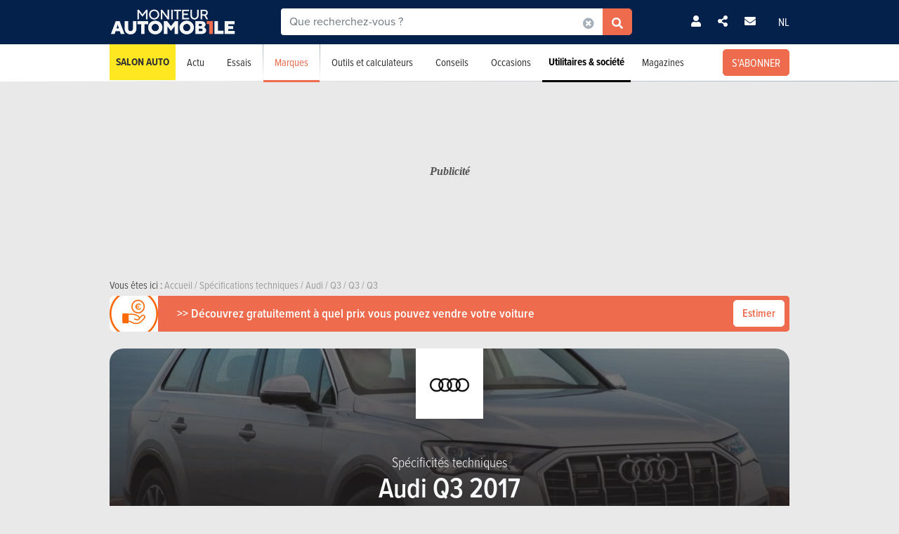

--- FILE ---
content_type: text/html; charset=UTF-8
request_url: https://www.moniteurautomobile.be/modele-intitule-annee--audi--q3--2017/specifications-techniques--1089--audi-q3-2-0-tfsi-162kw-s-tronic-quattro-s-line-2017.html
body_size: 21537
content:

<!-- head -->
<!doctype html>
<!-- REAL --------------------- buyingguide_specifications_detail -->
<html class="no-js " lang="fr">
<head>
    <meta charset="utf-8" />
    <meta name="viewport" content="width=device-width, initial-scale=1, user-scalable=0">
    <meta name="robots" content="noydir, noodp">
    <meta name="robots" content="max-image-preview:large">
    
        
            <title>Spécifications et caractéristiques Audi Q3 2.0 TFSI 162kW S tronic Quattro S line (2017) | Moniteur Automobile</title>
        
    <!-- Fonts -->
    <link ref="preload" href="https://use.typekit.net/lft6dcr.css">
    <link rel="stylesheet" href="https://use.typekit.net/lft6dcr.css">
    
        
    <!--[if lte IE 8]>
        <![endif]-->
    
            <script type="text/javascript" src="https://static.moniteurautomobile.be/js/bootstrap.bundle.min.js?_v=4b6df01946f4919a3f5af8c1f0f9c3c5"></script>
<script type="text/javascript" src="https://static.moniteurautomobile.be/js/jquery-3.6.4.min.js?_v=4b6df01946f4919a3f5af8c1f0f9c3c5"></script>

        
            
        
        <!-- Compiled bundle css -->
        <link rel="stylesheet" type="text/css" href="https://static.moniteurautomobile.be/assets/build/css/style-bundle-ma.css?_v=b62882d32e1d25a47dad7ec52996d6d1">
        
                
        
                
    
    
        
        
        
    <link rel="canonical" href="https://www.moniteurautomobile.be/modele-intitule-annee--audi--q3--2017/specifications-techniques--1089--audi-q3-2-0-tfsi-162kw-s-tronic-quattro-s-line-2017.html" />
    
    <meta property="og:locale" content="fr_BE" />
    <meta property="og:type" content="product" />
    
    
    <meta property="og:title" content="Spécifications et caractéristiques Audi Q3 2.0 TFSI 162kW S tronic Quattro S line (2017)" />
    <meta property="og:description" content="Consultez la fiche technique de la Audi Q3 2017 et comparez les différentes options" />
    <meta property="og:image" content="https://static.moniteurautomobile.be/imgcontrol/images_tmp/clients/moniteur/c1200-d675/content/medias/images/cars/audi/a1/audi--a1-sportback--2020/audi--a1-sportback--2020-m-1.jpg" />
    <meta property="og:url" content="https://www.moniteurautomobile.be/modele-intitule-annee--audi--q3--2017/specifications-techniques--1089--audi-q3-2-0-tfsi-162kw-s-tronic-quattro-s-line-2017.html" />
    
    <meta name="twitter:card" content="summary">
    <meta name="twitter:title" content="Spécifications et caractéristiques Audi Q3 2.0 TFSI 162kW S tronic Quattro S line (2017)">
    <meta name="twitter:description" content="Consultez la fiche technique de la Audi Q3 2017 et comparez les différentes options">
    <meta name="twitter:image" content="https://static.moniteurautomobile.be/imgcontrol/images_tmp/clients/moniteur/c1200-d675/content/medias/images/cars/audi/a1/audi--a1-sportback--2020/audi--a1-sportback--2020-m-1.jpg">
    <meta name="twitter:site" content="@moniteurautomob">
    <meta name="twitter:url" content="https://www.moniteurautomobile.be/modele-intitule-annee--audi--q3--2017/specifications-techniques--1089--audi-q3-2-0-tfsi-162kw-s-tronic-quattro-s-line-2017.html">
    
    <link rel="alternate" hreflang="x-default"  href="https://www.moniteurautomobile.be/modele-intitule-annee--audi--q3--2017/specifications-techniques--1089--audi-q3-2-0-tfsi-162kw-s-tronic-quattro-s-line-2017.html" />
    <link rel="alternate" hreflang="fr" href="https://www.moniteurautomobile.be/modele-intitule-annee--audi--q3--2017/specifications-techniques--1089--audi-q3-2-0-tfsi-162kw-s-tronic-quattro-s-line-2017.html" />
    <link rel="alternate" hreflang="nl" href="https://www.autogids.be/model-type-jaar--audi--q3--2017/technische-kenmerken--1089--audi-q3-2-0-tfsi-162kw-s-tronic-quattro-s-line-2017.html" />
    
    <script type="application/ld+json">{"@context":"https:\/\/schema.org","@type":"BreadcrumbList","itemListElement":[{"position":1,"@type":"ListItem","item":{"@id":"https:\/\/www.moniteurautomobile.be\/accueil.html","name":"Accueil"}},{"position":2,"@type":"ListItem","item":{"@id":"https:\/\/www.moniteurautomobile.be\/specifications-techniques\/voitures.html","name":" Sp\u00e9cifications techniques"}},{"position":3,"@type":"ListItem","item":{"@id":"https:\/\/www.moniteurautomobile.be\/marque--audi\/specifications-techniques.html","name":"Audi"}},{"position":4,"@type":"ListItem","item":{"@id":"https:\/\/www.moniteurautomobile.be\/modele--audi--q3\/specifications-techniques.html","name":"Q3"}},{"position":5,"@type":"ListItem","item":{"@id":"https:\/\/www.moniteurautomobile.be\/modele-intitule--audi--q3\/specifications-techniques.html","name":"Q3"}},{"position":6,"@type":"ListItem","item":{"@id":"https:\/\/www.moniteurautomobile.be\/modele-intitule-annee--audi--q3--2017\/specifications-techniques.html","name":"Q3"}}]}</script>
    
            <link rel="shortcut icon" sizes="16x16 32x32 48x48" href="https://static.moniteurautomobile.be/images/favicon/MA/favicon.ico">
        <link rel="icon" type="image/png" href="https://static.moniteurautomobile.be/images/favicon/MA/favicon-16.png" sizes="16x16">
        <link rel="icon" type="image/png" href="https://static.moniteurautomobile.be/images/favicon/MA/favicon-32.png" sizes="32x32">
        <link rel="apple-touch-icon" sizes="72x72" href="https://static.moniteurautomobile.be/images/favicon/MA/favicon-72.png">
        <link rel="apple-touch-icon" sizes="120x120" href="https://static.moniteurautomobile.be/images/favicon/MA/favicon-120.png">
        <link rel="apple-touch-icon" sizes="144x144" href="https://static.moniteurautomobile.be/images/favicon/MA/favicon-144.png">
        <link rel="apple-touch-icon" sizes="152x152" href="https://static.moniteurautomobile.be/images/favicon/MA/favicon-152.png">
        <meta name="msapplication-TileColor" content="#ffffff">
        <meta name="msapplication-TileImage" content="https://static.moniteurautomobile.be/images/favicon/MA/favicon-144.png">
        
                    <meta name="google-site-verification" content="Fydp384Rjelg8E2E-DVsT3RsXdtVkOBhGMCnMq73iQc" />
                
            <meta name="description" content="Consultez la fiche technique de la Audi Q3 2017 et comparez les différentes options" />
        
            <meta name="robots" content="index, follow" />
        
        
        
    
<!-- ads_head -->
        <script type="text/javascript">

function withDefault(obj, defaultValue = 'others', env) {
  let zURL = new URL(document.location.href);
  let siteMap = {
      "moniteurautomobile.be":"moniteurautomobile_fr",
      "autogids.be":"autogids_nl"
  };
  let ss = zURL.hostname.split('.');
  return new Proxy(obj, {
    get(target, prop, rec) {

      if(prop in target)  {
          return target[prop];
      } else {
         if(env === "site") { 
            return siteMap[ss[ss.length - 2] + '.' + ss[ss.length - 1]];
          }
          return defaultValue;
      }
    }
  });
}
(function() {
if((document.location.href === "https://www.moniteurautomobile.be/vie-privee.html" || document.location.href === "https://www.autogids.be/privacy.html") && !localStorage.getItem('euconsent-v2') ) { 
 return;
}
window.gdprAppliesGlobally=true;(function(){function a(e){if(!window.frames[e]){if(document.body&&document.body.firstChild){var t=document.body;var n=document.createElement("iframe");n.style.display="none";n.name=e;n.title=e;t.insertBefore(n,t.firstChild)}
else{setTimeout(function(){a(e)},5)}}}function e(n,r,o,c,s){function e(e,t,n,a){if(typeof n!=="function"){return}if(!window[r]){window[r]=[]}var i=false;if(s){i=s(e,t,n)}if(!i){window[r].push({command:e,parameter:t,callback:n,version:a})}}e.stub=true;function t(a){if(!window[n]||window[n].stub!==true){return}if(!a.data){return}
var i=typeof a.data==="string";var e;try{e=i?JSON.parse(a.data):a.data}catch(t){return}if(e[o]){var r=e[o];window[n](r.command,r.parameter,function(e,t){var n={};n[c]={returnValue:e,success:t,callId:r.callId};a.source.postMessage(i?JSON.stringify(n):n,"*")},r.version)}}
if(typeof window[n]!=="function"){window[n]=e;if(window.addEventListener){window.addEventListener("message",t,false)}else{window.attachEvent("onmessage",t)}}}e("__tcfapi","__tcfapiBuffer","__tcfapiCall","__tcfapiReturn");a("__tcfapiLocator");(function(e){
  var t=document.createElement("script");t.id="spcloader";t.type="text/javascript";t.async=true;t.src="https://sdk.privacy-center.org/"+e+"/loader.js?target="+document.location.hostname;t.charset="utf-8";var n=document.getElementsByTagName("script")[0];n.parentNode.insertBefore(t,n)})("851d6026-bdbf-4709-9e0c-5337b85a12ad")})();
})();
</script>

<script src="https://delivery.produpress.online/assets/prod/hb/prebid.js" async></script>
<script async data-pdpadstagcmp-src="https://securepubads.g.doubleclick.net/tag/js/gpt.js"  data-pdpadstagcmp-fallback-src="https://pagead2.googlesyndication.com/tag/js/gpt.js"></script>
<script src="https://imasdk.googleapis.com/js/sdkloader/ima3.js" async></script>

<script>
var hasEnquete = /enquete\.html/i.test(document.location.href);
var isSponsored = false;
if(!hasEnquete && !isSponsored) { 
(function() {
  var src = "https://delivery.produpress.online/assets/prod/amag/pdpadstag.js";
  var s = document.createElement('script');
 s.type = "text/javascript";
 s.src = src;
s.async = true;
(document.head || document.documentElement).appendChild(s);
})();
}
</script>


<style>
aside .pdpads {
 line-height: 0px;
}
/*
.pdpads { 
  display: flex;
  align-items: center;
  justify-content: center;
  line-height: 0px;
}
*/

.cards-list.cards-list-articles .pdpads {
    width: 100%;
    display: block;
}

.pdpads[data-alias*="native_middle"], .pdpads[data-alias*="native_bottom"] {
 margin: 5px 0 5px 0;
}

.pdpads[data-alias*="textlink_middle"] {
display: block;
 margin-bottom: 1rem;
}

[data-alias*='gallery_middle']::before {
    content: "Pub";
    color: white;
    font-size: 0.95em;
    line-height: 1;
}

[data-alias*='gallery_middle'] {
    position: absolute;
    top: 50%;
    right: 50%;
    transform: translate(50%,-50%);
    flex-direction: column;
}

@media screen and (min-width: 1000px) { 

#menuAds {
 position: relative;
}
html[lang="fr"] div#menuAds:before {
    content: "Publicité";
    position: absolute;
    top: 0;
    left: 0;
    width: 100%;
    height: 100%;
    filter: grayscale(100%);
    background-repeat: no-repeat;
    background-position: center;
    background-size: 200px;
    line-height: 256px;
    font-family: 'Roboto';
    z-index: -1;
    font-style: italic;
    font-weight: bold;
}

html[lang="nl"] div#menuAds:before {
    content: "Advertentie";
    position: absolute;
    top: 0;
    left: 0;
    width: 100%;
    height: 100%;
    filter: grayscale(100%);
    background-repeat: no-repeat;
    background-position: center;
    background-size: 200px;
    font-family: 'Roboto';
    z-index: -1;
    line-height: 256px;
    font-style: italic;
    font-weight: bold;
}

 .blocPub { padding-bottom: 0px; margin: -0.5px; }

 .pdpads[data-alias*="horizontal_top"] { 
   min-height: 250px; 
   display: flex;
 }

}

@media screen and (max-width: 767px) {
#menuAds {
    padding-top: 50px !important;
}
}

.news--links a.arrow_white:before { 
 margin: 0px;
}

.arrow_white.btn-ma.secondary {  color: white; }
.arrow_white.btn-ma.secondary:hover { color: #ff6900 }

@media screen and (max-width: 1000px) {
.cms iframe[id*="google"] {
    max-height: 100%;
}
}
</style>
    
<script>
var amag_ref = "MA".toLowerCase();
var amag_cat = "4";
var amag_submenu = "4_6_3";

var amag_websiteref = withDefault({

"ma": "moniteurautomobile_fr",
"ag": "autogids_nl",
"auw": "autowereld_nl",
"srma": "moniteurautomobile_fr",
"srag": "autogids_nl",
"srauw": "autowereld_nl"
}, undefined, 'site');

var amag_menucategories = withDefault({

"100":"others",
"1":"homepage",
"2":"newsadvise",
"3":"tests",
"4":"brands",
"5":"buyersguide",
"6":"secondhand",
"7": "pro",
"8":"others",
"9":"others",
"10":"others",
"100":"others",
"90":"others",
"150":"showroom",
"151":"showroom",
"152":"showroom",
"153":"showroom",
"190":"others",
"404":"others",
"800": "search",
"500":"newsadvise"
}, undefined, 'page');
</script>
<script>
if(!/((\/(moncompte|mijnaccount)\/)|(inscription.html|inschrijven.html))/.test(document.location.href)) {
var buy_intent_kvs = "usernextcartimestart=;usernextcartimeend=";
var countrycode="us";

var isPartner = "#isPartner#";
var kvs_string = "";
kvs_string += "amag_articlecatid=#ads_cat_news#;amag_city=#ads_search_occas_city_ref#;amag_co=158;amag_comax=#ads_search_occas_co2max#;amag_dealerid=#ads_dealer_id#;amag_doors=5;amag_fuel=GASO;amag_fuel=#ads_search_occas_fuel#;amag_gear=T;";
kvs_string += "amag_kmmax=#ads_search_occas_km_max#;amag_langref=fr;amag_langref=q3;amag_langref=#ads_search_occas_model_ref_lang#;amag_magref=MA;amag_make=#brand_list#;amag_searchquery=#ads_elastic_query#;amag_make=audi;amag_make=#ads_elastic_brand_ref#;amag_make=#ads_search_occas_brand_ref#;amag_menusubcategory=4_6_3;";
kvs_string += "amag_miles=#ads_mileage#;amag_model=#model_list#;amag_model=53;amag_model=#ads_search_occas_model_id#;amag_powerch=220;amag_powerfisc=11;amag_powerkw=162;amag_price=44059.2;amag_pricemax=#ads_search_occas_price_max#;";
kvs_string += "amag_pricemin=#ads_search_occas_price_min#;amag_seats=5;amag_sellerid=#ads_seller_id#;amag_sellername=#ads_seller_name#;amag_sellertype=;amag_testdrivecat=#ads_cat_testdrives#;amag_vehiclecategory=SUV;amag_vehiclecategory=SUV;amag_vehiclecategory=#ads_search_occas_category#;amag_vehiclecategory=#car_category#;amag_cartype=CAR;";
kvs_string += "amag_versionid=#ads_version#;amag_year=2017;amag_yearmax=#ads_search_occas_year_max#;amag_yearmin=#ads_search_occas_year_min#;amag_zipcode=#ads_dealer_zipcode#;amag_zipcode=#ads_search_occas_zipcode#;amag_zipcode=#ads_seller_zipcode#;amag_sellername=#ads_seller_name#;amag_typesale=#ads_search_occas_typevente#;amag_typesale=#ads_type_sale#;amag_menucategory=4;amag_label=#ads_covering_label#;amag_consmax=#ads_search_occas_consumption_max#;";
kvs_string += "amag_countrycode=USA;";
kvs_string += "amag_tags=#ads_tags#;";
kvs_string += "amag_articleid=";

kvs_string = kvs_string.toLowerCase();
var fullWidthPage = document.getElementsByTagName('html')[0].classList.contains('fullwidthpage');

   var pdpadstag = window.pdpadstag || { que: [] };

            pdpadstag.que.push(function () {

                pdpadstag.setConfig({
                    keyvalues: kvs_string, // object or string
                    contentTaxonomy: { category: 'automotive' },
                    headerBidding: { active: true, lazy: true, excludeBidders: (function() { 
                        if(fullWidthPage) { 
                          return ['gumgum'];
                           }  else if (amag_cat === "1") { return ['gumgum'] }
                           return [];
                   })() },
                    smartRefresh: {
                       seconds: (window.matchMedia('(max-width:412px)').matches ? 30 : 60),
                       excludePlacements: ['skin_top', 'textlink_middle', 'brandbox_middle', 'takeover_floating','interstitial_floating','flex_middle','flex_bottom','brandbox_widget']
                    },
                    adFetchMode: "regular", 
                    lazyLoading:{ 
                      params: {
                        fetchMarginPercent: (window.matchMedia('(max-width:412px)').matches ? 500 : 150),
                        renderMarginPercent: 5,
                        mobileScaling: 1
                      } 
                     }

                });

            });
}
</script>
<script>

function launchDatadog() {
  (function(h,o,u,n,d) {
    h=h[d]=h[d]||{q:[],onReady:function(c){h.q.push(c)}}
    d=o.createElement(u);d.async=1;d.src=n
    n=o.getElementsByTagName(u)[0];n.parentNode.insertBefore(d,n)
  })(window,document,'script','https://www.datadoghq-browser-agent.com/eu1/v4/datadog-rum.js','DD_RUM')
  window.DD_RUM.onReady(function() {
    window.DD_RUM.init({
      clientToken: 'pub26a8c1f3601be61ba5b8a80502c2f368',
      applicationId: 'ff506874-ff78-4390-9caa-68fb95cf9d76',
      site: 'datadoghq.eu',
      service: 'amag',
      env: 'prod',
      // Specify a version number to identify the deployed version of your application in Datadog 
      // version: '1.0.0',
      sessionSampleRate: 100,
      sessionReplaySampleRate: 20,
      trackUserInteractions: true,
      trackResources: true,
      trackLongTasks: true,
      defaultPrivacyLevel: 'mask-user-input'
    });

    window.DD_RUM.startSessionReplayRecording();
  })
}

function launchAdmiral() {

(function(s) {
  var id = amag_ref === "ma" ? "v2bvpf4pzGx38QCP0wEAzFYhkQe4Vr5e5RqXcP32Mu5UQfkJfjFvIw60" : amag_ref === "ag" ? "v2wvx6vn6VHNOk5ZXTpPMY61CGuzBCUITLUhP2Ywb2_I77HMCuh18ELg" : "";
  var txtnode, js, fjs = document.getElementsByTagName(s)[0];
  js = document.createElement(s);
  txtnode = document.createTextNode('!(function(o,n){function $(){($.q=$.q||[]).push(arguments)}$.v=1,o[n]=o[n]||$})(window,String.fromCharCode(97,100,109,105,114,97,108));!(function(t,c,i){i=t.createElement(c),t=t.getElementsByTagName(c)[0],i.async=1,i.src="https://equablekettle.com/'+id+'",t.parentNode.insertBefore(i,t)})(document,"script");;!(function(o,t,n,c){function e(n){(function(){try{return(localStorage.getItem("v4ac1eiZr0")||"").split(",")[4]>0}catch(o){}return!1})()&&(n=o[t].pubads())&&n.setTargeting("admiral-engaged","true")}(c=o[t]=o[t]||{}).cmd=c.cmd||[],typeof c.pubads===n?e():typeof c.cmd.unshift===n?c.cmd.unshift(e):c.cmd.push(e)})(window,"googletag","function");');
js.appendChild(txtnode);
if(id) {   fjs.parentNode.insertBefore(js, fjs); }

})('script');

}

function launchPubStack() {
  var src = amag_ref === "ma" ? "https://boot.pbstck.com/v1/tag/f40cb17f-86d1-447e-8272-01ea0fe1f4e8" : amag_ref === "ag" ? "https://boot.pbstck.com/v1/tag/ff014453-35d7-4034-84e9-852c6078cbec" : "";
  var s = document.createElement('script');
 s.type = "text/javascript";
 s.src = src;
s.async = true;
(document.head || document.documentElement).appendChild(s);
}

window.didomiEventListeners = window.didomiEventListeners || [];
window.didomiOnReady = window.didomiOnReady || [];
window.didomiOnReady.push(function (Didomi) {

    if (Didomi.isConsentRequired()) {
        Didomi.getObservableOnUserConsentStatusForVendor('c:admiral-eKHZZgkP')
            .subscribe(function (consentStatusForVendor) {
                if (consentStatusForVendor === true) {
                    launchAdmiral();
                }
            });
        Didomi.getObservableOnUserConsentStatusForVendor('c:datadog-pmEBYTba')
            .subscribe(function (consentStatusForVendor) {
                if (consentStatusForVendor === true) {
                   // launchDatadog();
                }
            });
        Didomi.getObservableOnUserConsentStatusForVendor('c:pubstack-h2xpRNkM')
            .subscribe(function (consentStatusForVendor) {
                if (consentStatusForVendor === true) {
                   // launchPubStack();
                }
            });
    } else {
        launchAdmiral();
        //launchDatadog();
       // launchPubStack();
    }
});
</script>
<script>
window.dataLayer = window.dataLayer || []; dataLayer.push({"tags": `#ads_tags#`});
</script>
<script>
  (function() { 

    var alias_zone = (amag_websiteref[amag_ref]) + "-" + (amag_menucategories[amag_cat]) + "-";
    var alias_format = "instream_video";
    var full_alias = alias_zone + alias_format;
   pdpadstag.que.push(function () { 
     pdpadstag.onEvent('DOMContentLoaded', () => { 
      pdpadstag.setConfig({instream: { active: true, placement: full_alias, adType: 'preroll',  soundOn: true, playbackMethod: [3], playerSettings: { controls: { buttons: { color: "#0055a6" }, progressBar: { color: "#0055a6" }  } } } });
      });
    });

 })();
</script>

<script src="https://www.moniteurautomobile.be/autopromo/dm/dm.js" defer></script>
<link rel="stylesheet" type="text/css" href="https://www.moniteurautomobile.be/autopromo/dm/rbcustom.css" />    <!-- end: ads_head -->    
    <!-- Font-awesome -->
    <link ref="preload" href="https://kit.fontawesome.com/8861b9b82b.js">
    <script src="https://kit.fontawesome.com/8861b9b82b.js" crossorigin="anonymous"></script>
    
        
    <script type="text/javascript">window.dataLayer = window.dataLayer || []; dataLayer.push({"site":{"environment":"prod","language":"fr"},"page":{"section":"new-car","subsection":"0","template":"detail","tab":"technical-specifications"},"content":{"brand":"audi","model":"q3","modelTitle":"audi--q3","category":"SUV","price":"44059.2","constructionYear":"2017","fuel":"GASO"},"user":{"loggedin":false}});</script>
    
                        <!-- Google Tag Manager -->
            <noscript><iframe src="//www.googletagmanager.com/ns.html?id=GTM-P5LT22"
                              height="0" width="0" style="display:none;visibility:hidden"></iframe></noscript>
            <script>(function(w,d,s,l,i){w[l]=w[l]||[];w[l].push({'gtm.start':
                        new Date().getTime(),event:'gtm.js'});var f=d.getElementsByTagName(s)[0],
                    j=d.createElement(s),dl=l!='dataLayer'?'&l='+l:'';j.async=true;j.src=
                    '//www.googletagmanager.com/gtm.js?id='+i+dl;f.parentNode.insertBefore(j,f);
                })(window,document,'script','dataLayer','GTM-P5LT22');</script>
            <!-- End Google Tag Manager -->
                
    
    <!-- Preload Img -->
            <link rel="preload" fetchpriority="high" as="image" href="https://static.moniteurautomobile.be/images/moniteur-logo-mobile@2x.png">
        <link rel="preload" fetchpriority="high" as="image" href="https://static.moniteurautomobile.be/images/sprite-icons-social@2x.png">
    <link rel="preload" fetchpriority="high" as="image" href="https://static.moniteurautomobile.be/images/sprite-icons@2x.png">
    
    

</head>
<body class="desktop ux2021">



<!-- end: head -->

<!-- topbar -->



<!-- POPUP CONNECT -->
<div id="popupConnect" class="zoom-anim-dialog mfp-hide bg-primary border-rounded">
	        
    <div class="modal-top-picto d-flex justify-content-center align-items-center">
        <svg xmlns="https://www.w3.org/2000/svg" viewBox="0 0 448 512"><path d="M224 256A128 128 0 1 0 224 0a128 128 0 1 0 0 256zm-45.7 48C79.8 304 0 383.8 0 482.3C0 498.7 13.3 512 29.7 512H418.3c16.4 0 29.7-13.3 29.7-29.7C448 383.8 368.2 304 269.7 304H178.3z"/></svg>
    </div>
	        
    <header class="border-top-rounded bg-transparent">
        <p class="text-white h2">Connectez-vous</p>
    </header>
    <div class="popupConnectForm">
            <a class="btn-ma transparentBorderInv fbConnect d-flex align-items-center justify-content-center" href="https://www.facebook.com/v3.1/dialog/oauth?client_id=740666129355921&state=9622449a35fb17d1670a8d57229d5ef9&response_type=code&sdk=php-sdk-5.7.0&redirect_uri=https%3A%2F%2Fwww.moniteurautomobile.be%2Flogin-facebook.php&scope=email%2Cpublic_profile">
            <i class="me-2 fab fa-facebook-f d-inline-block"></i> Se connecter avec Facebook        </a>
    
    
            <p class="barMiddle my-3"><span>ou</span></p>
            
        <div class="boxMessage v2 mt20 mb0 errorLogin">Vos identifiants sont incorrects.</div>

        <form action="/ajax/user_signin.php?by=email" method="post" name="loginForm">
	        <input type="hidden" name="session" value="rm9jqlmqt6t5fbgesad1ktcvat" >
	        <div class="mb-2">
            	<input type="email" name="fieldEmail" class="form-control" id="exampleInputEmail1" aria-describedby="emailHelp" placeholder="Votre adresse email">
	        </div>
	        <div class="mb-2">
           		<input type="password" name="fieldPassword" class="form-control" id="exampleInputPassword1" placeholder="Votre mot de passe">
            </div>
            
            <div class="mb-2 form-check text-white">
                <input type="checkbox" class="form-check-input mt-0" name="fieldRemember" id="rememberMe">
                <label for="rememberMe" class="form-check-label">Se souvenir de moi</label>
            </div>
            
            <a href="#" class="my-2 btn-ma secondary popupConnectFormSubmit popupConnectLoginForm d-flex align-items-center justify-content-center hoverdark">Je me connecte</a>
            <a href="#" class="my-2 forgotPassword">Mot de passe oublié ?</a>

            <input type="hidden" name="_csrf_token" value="TlRreU1ZbU01WTJJNU56RmxZVEV5TURNME5UQmpZamN4TVRNNE1UazFZMlkyWW1NMVl6TTJOMll6Tnc9PSZOUT09">
        </form>
    </div>
    <div class="popupLostPasswordForm bg-transparent">
        
        <div class="boxMessage v2 mt20 mb0 errorLoginPassword">Votre compte Facebook n'est pas lié à un compte sur notre site. Veuillez vous inscrire au préalable<br><br>Si vous venez de vous inscrire avec Facebook, merci de recharger la page dans quelques instants, le temps que votre inscription soit totalement activée.</div>
        
        <p class="text-white">Mot de passe oublié ?</p>
        <span class="iconClose">×</span>
        <form action="/ajax/user_password.php" method="post" name="sendPasswordForm">
	        <div class="mb-2">
           		<input type="email" class="form-control" name="email" placeholder="Votre adresse email">
	        </div>

            <input type="hidden" name="_csrf_token" value="TXpFTm1JMlpHRXpPVFprWVRSa09ETmxOMlptTlRjME16SmhNbUkxTnpGbE5XUmlNRFUwTWpsak53PT0mTXc9PQ==">
            <a href="#" class="my-2 btn-ma secondary popupConnectFormSubmit popupConnectPasswordForm d-flex align-items-center justify-content-center hoverdark">Réinitialiser mon mot de passe</a>
        </form>
        <div class="boxSuccess v2 mt20 mb0 okLoginPassword">Nous vous enverrons un email pour la réinitialisation de votre mot de passe.</div>
        <div class="boxMessage v2 mt20 mb0 errorLoginEmail">Aucun compte n'est lié à cet email.</div>
    </div>
    <div class="popupConnectFormBottom">
        <p>Vous n’avez pas encore de compte ?<br><a href="/inscription.html">INSCRIVEZ-VOUS GRATUITEMENT</a>.</p>
    </div>        
</div>

<!-- POPUP CONNECT -->



<!-- end: topbar -->

<!-- topads -->



<!-- START FULL TOP ADS -->

<!-- START TOP ADS 419 -->

<div class="pdpads" data-device="desktop smartphone tablet"></div>
<script>
  (function() { 
   var alias_zone = (amag_websiteref[amag_ref]) + "-" + (amag_menucategories[amag_cat]) + "-";
   var alias_format = "interstitial_floating";
   var full_alias = alias_zone + alias_format;
    var scriptEl = document.currentScript;
    var prevEl = scriptEl.previousElementSibling;
    if (prevEl.classList.contains('pdpads')) {
        prevEl.setAttribute('data-alias',full_alias);
        pdpadstag.que.push(function () {
            pdpadstag.ads().display(full_alias );
        });
    }
})();
</script>

<!-- END FULL TOP ADS -->

<!-- START TOP ADS -->
<div id="topAds" class="noAd d-none">
</div>
<!-- end: topads -->
<!-- header -->



<header id="headerTop" class="header-elasticsearch">
    <div class="top-bar">
        <div class="container top-bar-container">

            <div class="top-bar-mask"></div>

            <div class="burger-menu">
                <i class="fas fa-bars burger-open active"></i>
                <i class="fas fa-times burger-close"></i>
            </div>

            <div class="brand">
                <a href="/accueil.html">
                                            <img src="https://static.moniteurautomobile.be/images/moniteur-logo-mobile@2x.png" alt="Moniteur Automobile" />
                                    </a>
            </div>

            <div class="search-elastic">
                <div class="position-relative">
                    <form id="search-elastic-form" name="search-elastic-form" action="/resultats-recherche.html" method="get" data->
                        <div class="input-group">
                            <input
                                    name="q"
                                    type="text"
                                    id="search-elastic-input"
                                    class="form-control"
                                    placeholder="Que recherchez-vous ?"
                                    aria-describedby="button-addon2"
                                    autocomplete="off"
                            >

                            <input type="hidden" name="_csrf_token" value="TVRrek9OR05rTUdNMU5HUmhZekl5TWpGak5UTXpZMk13WWpZeU5UUTRaVEl6TlRkak5UZ3hObUU0TXc9PSZOUT09">
                            <div class="input-group-append search-elastic-delete">
                                <a class="btn-ma whiteonly grey-1" id=""><i class="fas fa-times-circle"></i></a>
                            </div>
                            <div class="input-group-append">
                                <button class="btn-ma secondary border-radius-tl-0 border-radius-bl-0" id="button-addon2">
                                    <i class="fas fa-search"></i>
                                </button>
                            </div>
                        </div>
                    </form>

                    <div id="search-elastic-results">
                        <div class="card-body">
                            <div class="list-group list-group-flush">
                                <a href="#" class="list-group-item"><i class="fas fa-rotate-270"></i></a>
                            </div>
                        </div>
                    </div>

                </div>
            </div>
            
            <div class="login-area">

                
                    <!-- UNLOGGED-->
                    <div class="login nav-item me-4">
                        <div class="nav-item-link simple-ajax-popup" href="#popupConnect" data-redirect="accueil.html">
                            <i class="fas fa-user"></i>
                        </div>
                    </div>
                
				<div class="newsletter nav-item me-4">
                    <a href="#" class="nav-item-link" data-bs-toggle="modal" data-bs-target="#modalSocial"><i class="fas fa-share-alt"></i></a>
                </div>
                                <div class="newsletter nav-item me-4">
                    <a href="#" class="nav-item-link" data-bs-toggle="modal" data-bs-target="#modalNewsletter"><i class="fas fa-envelope me-2"></i></a>
                </div>

                <div class="language nav-item">
                                            <a href="https://www.autogids.be/model-type-jaar--audi--q3--2017/technische-kenmerken--1089--audi-q3-2-0-tfsi-162kw-s-tronic-quattro-s-line-2017.html" class="nav-item-link">NL</a>
                                    </div>
            </div>


            <div class="search-mobile">
                <i class="fas fa-search search-mobile-open"></i>
                <i class="fas fa-times search-mobile-close active"></i>
            </div>
        </div>
    </div>
    <div class="nav-bar bg-white">
        <div class="container">
            <nav>
	            
	                
                   
	            
                <ul class="main-list ">         
	                
                                        
                    <li class="main-link main-link-high1">
                            <a class="main-link-title" href="/salon-auto-bruxelles-2026.html">Salon Auto</a>
                    </li>
										
					
                    <!-- NEWS -->
                    <li class="main-link">
                    
												<div class="menu-nolink d-md-none">Actu</div>
					    <a class="main-link-title d-none d-md-block" href="/actu-auto.html">Actu</a>
					    					    
                        <div class="sub-menu ">
                            <ul class="secondary-list">
                                <li><a href='/actu-auto/futurs-modeles.html'>Futurs modèles</a></li><li><a href='/actu-auto/innovation.html'>Innovation</a></li><li><a href='/actu-auto/salons-auto.html'>Salons Auto</a></li><li><a href='/actu-auto/environnement.html'>Environnement</a></li><li><a href='/actu-auto/evenements.html'>Événements</a></li>                                <li><a href="/actu-auto/concours.html">Concours</a></li>
                                
                                                                <li class="d-md-none"><a href="/actu-auto.html">Toute l'actualité</a></li>
                                                            </ul>
                        </div>
                    </li>

                    <!-- TESTS -->
                                        <li class="main-link">

						                        <div class="menu-nolink d-md-none">Essais</div>
					    <a class="main-link-title d-none d-md-block" href="/essais-auto.html">Essais</a>
					    					    
                        <div class="sub-menu ">
                            <ul class="secondary-list">
	                                                                                            	                                	
                                                                                                                <li><a href="/essais-auto/essai-detaille.html">Essais détaillés</a></li>
                                                                                                                                        	                                	
                                                                                                                <li><a href="/essais-auto/essai-comparatif.html">Essais comparatifs</a></li>
                                                                                                                                        	 
										<li><a href="/videos-auto.html">Essais vidéos</a></li> 
                                	                                	
                                                                                                                <li><a href="/essais-auto/premier-essai.html">Premiers essais</a></li>
                                                                                                                                        	                                	
                                                                                                                <li><a href="/essais-auto/essais-courts.html">Essais courts</a></li>
                                                                                                                                        	                                	
                                                                                                                <li><a href="/essais-auto/essais-moto.html">Essais moto</a></li>
                                                                                                                                        	                                	
                                                                                                                <li><a href="/essais-auto/essais-blog.html">Essais blog</a></li>
                                                                                                                                        
	                                                                                            <li class="d-md-none"><a href="/essais-auto.html">Tous les essais</a></li>
                                                            </ul>
                        </div>
                    </li>


                    <!-- BRAND -->
                    <li class="main-link active">
                    	
                    	                        <div class="menu-nolink d-md-none">Marques</div>
					    <a class="main-link-title d-none d-md-block" href="/marques-auto/toutes-marques-automobiles.html">Marques</a>
					                  
                        
                        <div class="sub-menu ">
                            <ul class="secondary-list">
	                            
	                                                            <li ><a href="/marques-auto/toutes-marques-automobiles.html" >Recherche par marque</a></li>

                                                                <li ><a href="/prix/voitures-neuves.html" >Prix voitures neuves</a></li>
                                
                                                                <li  class="active"><a href="/specifications-techniques/voitures.html" >Spécifications techniques</a></li>
                                
                                                                <li ><a href="/achat-voiture-neuve/rechercher-vehicule.html" >Trouvez votre véhicule</a></li>
                                
                                                                <li ><a href="/achat-voiture/comparateur-voiture.html">Comparateur auto</a></li>
                            </ul>
                        </div>
                    </li>



                    <!-- TOOLS -->
                    <li class="main-link">
                    	
                    	                        <div class="menu-nolink d-md-none">Outils et calculateurs</div>
					    <a class="main-link-title d-none d-md-block" href="/conseils-financiers.html">Outils et calculateurs</a>
					                       
                        
                        <div class="sub-menu ">

                            <ul class="secondary-list">
	                            
	                                                            <li><a href="/conseils-auto/la-taxation/connaitre-sa-taxe-de-circulation-et-de-mise-en-circulation.html" >TCO</a></li>
                                
                                
                                                                <li ><a href="/conseils-financiers/calculer-tmc-taxe-de-mise-en-circulation-et-taxe-annuelle.html" >TMC et taxes</a></li>
                                
                                                                <li><a href="/combien-vaut-ma-voiture.html">Cote de l'occasion</a></li>
                                
                                                                <li ><a href="/conseils-financiers.html">Tous les outils budget</a></li>
                                
                                                                <li>
                                                                    <a href="https://car-chooser.moniteurautomobile.be/?utm_source=moniteurautomobile&utm_medium=website&utm_campaign=menu_item" target="_blank">
                                                                                                
                                Car chooser</a></li>
                                                                
                                
                                                                <li ><a href="/conseils-financiers/prix-de-revient-au-km-par-mois.html" >Prix de revient au km</a></li>
                                
                                                                                                
                                                                <li ><a href="/avis-auto/tous-avis-proprietaires.html">Avis des propriétaires</a></li>
                                
                                
                                                                <li ><a href="/achat-voiture/comparateur-voiture.html">Comparateur auto</a></li>
                                
                                
                                                                                            </ul>

                        </div>
                    </li>           
                    

                    <!-- ADVICES -->
                    <li class="main-link">
                    	
                    	                    	
                    	<div class="menu-nolink d-md-none">Conseils</div>
					    <a class="main-link-title d-none d-md-block" href="/conseils-auto.html">Conseils</a>
					       
                        
                        <div class="sub-menu ">
                            <ul class="secondary-list">
	                            
                                                              <li><a href="/actu-auto/dossier.html">Nos dossiers</a></li>
	                            
								                                <li><a href='/conseils-auto/conseils-fiscaux.html' class='arrow'> Taxes et fiscalité</a></li><li><a href='/conseils-auto/nos-conseils-dachat.html' class='arrow'>Bien acheter sa voiture</a></li><li><a href='/conseils-auto/conseils-vente.html' class='arrow'>Bien vendre sa voiture</a></li><li><a href='/conseils-auto/conseils-peages-vignettes.html' class='arrow'>Péages, vignettes et zones de basses émissions</a></li>                                
                                                                                                <li><a href="/conseils-auto/private-lease.html">Private Lease</a></li>
                                
                                                                <li><a href="/podcasts.html" target"_blank">Podcasts</a></li>
                                
                                                                
                                
                                
                                                                <li class="d-md-none"><a href="/conseils-auto.html">Tous les conseils</a></li>
                                                                
                            </ul>
                        </div>
                    </li>



                    <!-- OCCASIONS -->
                    <li class="main-link">
                    
                    	                   		<div class="menu-nolink d-md-none">Occasions</div>
					    <a class="main-link-title d-none d-md-block" href="/occasions-auto/rechercher-vehicule.html">Occasions</a>
					         
                        
                        <div class="sub-menu ">
                            <ul class="secondary-list">
                                <li ><a href="/occasions-auto/rechercher-vehicule.html">Trouver une voiture d'occasion</a></li>
                                <li ><a href="/stocks-auto/rechercher-vehicule.html">Trouver une voiture neuve de stock</a></li>
                                <li ><a href="/stocks-occasions-auto/publier-annonce-gratuite.html">Vendre sa voiture d'occasion</a></li>

                            </ul>
                        </div>
                    </li>         
	                    
	                    
                    <!-- PRO -->
                    <li class="main-link main-link-high2 ">
                    	                   		<div class="menu-nolink d-md-none">Utilitaires & société </div>
					    <a class="main-link-title d-none d-md-block" href="/actu-auto/utilitaires-et-societe.html">Utilitaires & société </a>
                   		    
                        <div class="sub-menu">
                            <ul class="secondary-list">
	                            	                             
	                             <li><a href="/actu-auto/vehicules-utilitaires.html">Utilitaires: Actualités</a></li>   
	                             
	                             <li><a href="/essais-auto/vehicules-utilitaires.html">Utilitaires: Essais</a></li> 
	                             
	                             <li><a href="/marques-utilitaires/toutes-marques-automobiles.html">Utilitaires: Marques</a></li> 
	                             <li><a href="/actu-auto/fleet-et-leasing.html">Fleet & Leasing</a></li>
	                             	                             <li><a href="/nos-brochures-b2b-gratuites.html">Nos brochures B2B</a></li>
                            </ul>
                        </div>
                    </li>

                    <!-- ABO -->
                    <li class="main-link">
                    	
                    	   
	                   		<div class="menu-nolink d-md-none">Magazines</div>
						    
					        	                            <a class="main-link-title d-none d-md-block" href="https://abo.moniteurautomobile.be/?utm_source=website&utm_medium=website_search&utm_campaign=subscriptions_page&utm_content=moniteur_automobile&_ga=2.72416083.1193135066.1697014475-276225540.1683104268" target="_blank">Magazines</a>
	                        	                        	                        					       				    
                        
                        <div class="sub-menu alignRight  ">
                            <ul class="secondary-list">

                                                                     <li><a href="https://abo.moniteurautomobile.be/?utm_source=website&utm_medium=website_search&utm_campaign=subscriptions_page&utm_content=moniteur_automobile" target="_blank">S'abonner au Moniteur Automobile</a></li>
                                                                
                                                                    <li ><a href="https://abo.moniteurautomobile.be/shop/category/magazine-1?utm_source=website&utm_medium=website_search&utm_campaign=subscriptions_page&utm_content=moniteur_automobile" target="_blank">Rechercher un numéro</a></li>
                                                                
                                                                    <li><a href="https://abo.moniteurautomobile.be/e-shop" target="_blank">E-boutique</a></li>
                                                                                                
                                                            </ul>
                        </div>
                    </li>
                    
                    
                    
                    <!-- PODCASTS  -->
                                        

                                        <li class="ms-auto nav-extras order-first order-md-last">
                        <a href="#popupConnect" class="btn-ma primary text-uppercase header-display-mobile simple-ajax-popup" data-redirect="accueil.html">
                            Se connecter                        </a>

                                                    <a target="_blank" class="btn-ma secondary text-uppercase" href="https://abo.moniteurautomobile.be/?utm_source=website&utm_medium=website_search&utm_campaign=subscriptions_page&utm_content=moniteur_automobile" target="_blank">S'abonner</a>
                                                                                            </li>
                    
                    <!-- MYGREEN -->
                                        

                    <li class="nav-socials header-display-mobile mt-5 mb-5">
                    	<div class="nav-subtitle">Nous suivre</div>
                    	<div class="row">
	                    	
	                    	<div class="col col-6">
	                            <a href="/videos-auto.html" class="btn-ma square grey-2" title="Videos">
	                                <i class="fas fa-video" aria-hidden="true"></i> Vidéos	                            </a>
	                    	</div>	
	                    	
	                    	<div class="col col-6">
	                            <a href="/podcasts.html" class="btn-ma square grey-2" title="Podcasts">
	                               <i class="fas fa-microphone" aria-hidden="true"></i> Podcasts	                            </a>
	                    	</div>	
	                    	
	                    	
	                    	
	                        	                        
	                    	<div class="col col-6">
	                            <a href="https://www.facebook.com/MoniteurAutomobile.be?fref=ts" target="_blank" class="btn-ma square grey-2" title="Facebook">
	                                <i class="fab fa-facebook-f" aria-hidden="true"></i> Facebook
	                            </a>
	                    	</div>	                    	
	                    	<div class="col col-6">
	                            <a href="https://www.instagram.com/moniteurautomobile/" target="_blank" class="btn-ma square grey-2" title="Instagram">
	                                <i class="fab fa-instagram" aria-hidden="true"></i> Instagram
	                            </a>
	                    	</div>	                    	
	                    	<div class="col col-6">
	                            <a href="https://www.youtube.com/user/moniteurautomobile" target="_blank" class="btn-ma square grey-2" title="Youtube">
	                                <i class="fab fa-youtube" aria-hidden="true"></i> Youtube
	                            </a>
	                    	</div>
	                        	                        
	                        	<!--
	                        -->
                                      	
	                    	<div class="col col-6">
	                            <a href="#" class="btn-ma square grey-2" title="S'inscrire à la newsletter" data-bs-toggle="modal" data-bs-target="#modalNewsletter">
	                                <i class="fas fa-envelope" aria-hidden="true"></i>Newsletter
	                            </a>
	                    	</div>	   
                                                
                        
                    	</div>
                    </li>

                    <li class="nav-language header-display-mobile">
                                                    <span class="active">FR</span>
                                                |
                                                    <a href="https://www.autogids.be/model-type-jaar--audi--q3--2017/technische-kenmerken--1089--audi-q3-2-0-tfsi-162kw-s-tronic-quattro-s-line-2017.html">NL</a>
                                            </li>

                </ul>
            </nav>
        </div>
    </div>
</header>
<!-- end: HEADER -->

<div id="headerNext"></div>

<!-- POPUP NEWSLETTER -->
<div class="modal fade" id="modalNewsletter" tabindex="-1" aria-labelledby="modalNewsletterLabel" aria-hidden="true">
    <div class="modal-dialog modal-dialog-centered modal-lg">
        <div class="modal-content bg-primary border-rounded">
	        
	        <div class="modal-top-picto d-flex justify-content-center align-items-center">
		        <svg xmlns="https://www.w3.org/2000/svg" viewBox="0 0 512 512"><path d="M48 64C21.5 64 0 85.5 0 112c0 15.1 7.1 29.3 19.2 38.4L236.8 313.6c11.4 8.5 27 8.5 38.4 0L492.8 150.4c12.1-9.1 19.2-23.3 19.2-38.4c0-26.5-21.5-48-48-48H48zM0 176V384c0 35.3 28.7 64 64 64H448c35.3 0 64-28.7 64-64V176L294.4 339.2c-22.8 17.1-54 17.1-76.8 0L0 176z"/></svg>
	        </div>
	        
			<header class="border-top-rounded bg-transparent">
		        <p class="text-white h2">Inscrivez-vous à notre Newsletter</p>
		    </header>
            
            <button type="button" data-bs-dismiss="modal" aria-label="Close" title="Close (Esc)" class="mfp-close">×</button>
		                <div class="modal-body pt-0">

                <div class="section section-banner blocContent flex_mailing_content">

                    <div class="user__restrict__newsletter__2 p-2">
                        <form action="#" method="post" name="newsletterForm" class="clearfix">
                            <div class="boxMessage alert__restrict__access--error mt-0 ml0 mr0 mb20 hide">
                                <p class="warning">Veuillez remplir les champs ci-dessous.</p>
                            </div>
                            <div class="alert__restrict__access--success mt-0 ml0 mr0 hide">
                                <p>Merci pour votre intérêt !</p>
                            </div>

                            <div class="user__restrict__newsletter__2__add text-white">
                                <div class="input-group">
                                    <input type="text" id="fieldEmail" class="form-control" placeholder="Votre adresse e-mail" aria-describedby="button-fieldEmail" name="fieldEmail">
									                                </div>
                                <p style="padding-top: 1.5em;padding-bottom: 0.2em;">Possédez-vous une voiture de fonction? </p>
                                <div class="SumoSelect text-dark">
                                    <select name="car_profile" id="car_profile" class="select2">
                                        <option value="">Choisir</option>
                                        <option value="B2C">Non, je suis particulier</option>
                                        <option value="CarChooser">J’en ai une avec mon travail</option>
                                        <option value="SelfEmployed">Je suis indépendant</option>
                                        <option value="FleetManager">Je gère une flotte automobile d’entreprise</option>
                                        <option value="None">Je n’ai pas de voiture</option>
                                    </select>
                                </div>

                                <p class="mb-2 mt-4"><strong>Je souhaite recevoir les mailings suivants:</strong></p> 
                                								                                <p class="fld checkbox v2">
                                    <input type="checkbox" id="optin_partners_16" name="optin_partners" value="y">
                                    <label for="optin_partners_16">Les promotions et les communications de la part des partenaires du Moniteur Automobile</label>
                                </p>
                                                                                            </div>
                        
	                        <div>
		                         <a href="#" class="btn-ma secondary add_newsletter_actito nextStep w-100 mt-3 mb-2 hoverdark" id="button-fieldEmail">Je m'inscris</a>
	                        </div>

                            <input type="hidden" name="_csrf_token" value="TVRNVEl3Tm1KbE1qaGlOemhrWlRVellqSXdNVE5rTmpNNE9UVXlaakF6TURCaU9XRTJNbUk1WVE9PSZNZz09">

                        </form>

                        <div>
                            <p class="my-2 smalltxt text-white">En laissant mon adresse e-mail, j'accepte que mes données soient traitées conformément à la <a href="/vie-privee.html">Politique Vie privée</a>.</p>
                        </div>
                    </div>


                </div>
            </div>
        </div>
    </div>
</div>
<!-- end: POPUP NEWSLETTER -->





<!-- POPUP SOCIAL LINKS -->
<div class="modal fade" id="modalSocial" tabindex="-1" aria-labelledby="modalSocialLabel" aria-hidden="true">
    <div class="modal-dialog modal-dialog-centered modal-lg">
        <div class="modal-content bg-primary border-rounded">
	        
	        <div class="modal-top-picto d-flex justify-content-center align-items-center">
		       <svg xmlns="https://www.w3.org/2000/svg" viewBox="0 0 448 512"><!--!Font Awesome Free 6.6.0 by @fontawesome - https://fontawesome.com License - https://fontawesome.com/license/free Copyright 2024 Fonticons, Inc.--><path d="M352 320c-22.6 0-43.4 7.8-59.8 20.9l-102.5-64.1a96.6 96.6 0 0 0 0-41.7l102.5-64.1C308.6 184.2 329.4 192 352 192c53 0 96-43 96-96S405 0 352 0s-96 43-96 96c0 7.2 .8 14.1 2.3 20.8L155.8 180.9C139.4 167.8 118.6 160 96 160c-53 0-96 43-96 96s43 96 96 96c22.6 0 43.4-7.8 59.8-20.9l102.5 64.1A96.3 96.3 0 0 0 256 416c0 53 43 96 96 96s96-43 96-96-43-96-96-96z"/></svg>
	        </div>
	        
			<header class="border-top-rounded bg-transparent">
		        <p class="text-white h4">Nous suivre</p>
		    </header>
            
            <button type="button" data-bs-dismiss="modal" aria-label="Close" title="Close (Esc)" class="mfp-close">×</button>
		                <div class="modal-body pt-0">

                <div class="section section-banner blocContent flex_mailing_content">
	                <div class="row">
	                    	
	                    	<div class="col col-6 mb-3 text-center">
	                            <a href="/videos-auto.html" class="btn-ma whiteToTerciary" title="Facebook">
	                                <i class="fas fa-video" aria-hidden="true"></i> Vidéos	                            </a>
	                    	</div>	
	                    	
	                    	<div class="col col-6 mb-3 text-center">
	                            <a href="/podcasts.html" class="btn-ma whiteToTerciary" title="Facebook">
	                               <i class="fas fa-microphone" aria-hidden="true"></i> Podcasts	                            </a>
	                    	</div>	
	                    	
	                    	
	                    	
	                        	                        
	                    	<div class="col col-6 mb-3 text-center">
	                            <a href="https://www.facebook.com/MoniteurAutomobile.be?fref=ts" target="_blank" class="btn-ma whiteToTerciary" title="Facebook">
	                                <i class="fab fa-facebook-f" aria-hidden="true"></i> Facebook
	                            </a>
	                    	</div>	                    	
	                    	<div class="col col-6 mb-3 text-center">
	                            <a href="https://www.instagram.com/moniteurautomobile/" target="_blank" class="btn-ma whiteToTerciary" title="Instagram">
	                                <i class="fab fa-instagram" aria-hidden="true"></i> Instagram
	                            </a>
	                    	</div>	                    	
	                    	<div class="col col-6 mb-3 text-center">
	                            <a href="https://www.youtube.com/user/moniteurautomobile" target="_blank" class="btn-ma whiteToTerciary" title="Youtube">
	                                <i class="fab fa-youtube" aria-hidden="true"></i> Youtube
	                            </a>
	                    	</div>
                            <div class="col col-6 mb-3 text-center">
                                <a href="https://www.tiktok.com/@moniteurautomobile?lang=fr" target="_blank" class="btn-ma whiteToTerciary" title="Tiktok">
                                    <i class="fab fa-tiktok" aria-hidden="true"></i> Tiktok
                                </a>
                            </div>
                            <div class="col col-6 mb-3 text-center">
                                <a href="https://whatsapp.com/channel/0029Vb7imLBBVJkyzIVRsm07" target="_blank" class="btn-ma whiteToTerciary" title="Tiktok">
                                    <i class="fab fa-whatsapp"></i> Whatsapp
                                </a>
                            </div>
	                        	                        
	                                                
                        
                    	</div>
                   

                </div>
            </div>
        </div>
    </div>
</div>
<!-- end: POPUP SOCIAL LINKS -->




    
<!-- Ads zone page buyingguide_specifications_detail_dimensions Menu ID: 4 / Submenu ID: 4_6_3 / Zone: 10 -->

<!-- ads_menu -->
<div id="menuAds">
	<div class="pdpads" data-device="desktop tablet smartphone"></div>
<script>
  (function() { 
   var alias_zone = (amag_websiteref[amag_ref]) + "-" + (amag_menucategories[amag_cat]) + "-";
   var alias_format = "horizontal_top";
   var full_alias = alias_zone + alias_format;
    var scriptEl = document.currentScript;
    var prevEl = scriptEl.previousElementSibling;
    if (prevEl.classList.contains('pdpads')) {
        prevEl.setAttribute('data-alias',full_alias);
        pdpadstag.que.push(function () {
            pdpadstag.ads().display(full_alias, { lazy: (!window.matchMedia("(min-width: 0px) and (max-width: 767px) and (orientation:portrait)").matches) });
        });
    }
})();
</script></div>
<!-- end: ads_menu -->




    
<!-- breadcrumb -->

    <div class="container pb-3">
    <div id="breadcrumb">    
        <ol>
            <li>
                <span>Vous êtes ici :</span> 
            </li>
                        <li>
                <a href="https://www.moniteurautomobile.be/accueil.html">
                    <span itemprop="name">Accueil</span>
                </a>
                /            </li>
                        <li>
                <a href="https://www.moniteurautomobile.be/specifications-techniques/voitures.html">
                    <span itemprop="name"> Spécifications techniques</span>
                </a>
                /            </li>
                        <li>
                <a href="https://www.moniteurautomobile.be/marque--audi/specifications-techniques.html">
                    <span itemprop="name">Audi</span>
                </a>
                /            </li>
                        <li>
                <a href="https://www.moniteurautomobile.be/modele--audi--q3/specifications-techniques.html">
                    <span itemprop="name">Q3</span>
                </a>
                /            </li>
                        <li>
                <a href="https://www.moniteurautomobile.be/modele-intitule--audi--q3/specifications-techniques.html">
                    <span itemprop="name">Q3</span>
                </a>
                /            </li>
                        <li>
                <a href="https://www.moniteurautomobile.be/modele-intitule-annee--audi--q3--2017/specifications-techniques.html">
                    <span itemprop="name">Q3</span>
                </a>
                            </li>
                    </ol>

    </div>
</div>
    <!-- end breadcrumb -->


    


<!-- contest_highlight_top -->




<!-- START CONTEST HIGHTLIGHT TEMPLATE 3 -->
	<div class="ma-content contestBar mt-3">
	  <div class="container">
            <div id="blocContest" class="blocContestTemplate__3" data-device="desktop">
                <div class="blocContestIcon">
                    <a href="https://www.moniteurautomobile.be/combien-vaut-ma-voiture.html" target="_self"><img loading="lazy" src="https://static.moniteurautomobile.be/imgcontrol/images_tmp/clients/moniteur/c69-d51/content/medias/images/icones/advices/icone-sale.jpg" alt=">> Découvrez gratuitement à quel prix vous pouvez vendre votre voiture" /></a>
                </div>
                                <a href="https://www.moniteurautomobile.be/combien-vaut-ma-voiture.html" target="_self">
                                    <div class="blocContestTop">
                        <p>>> Découvrez gratuitement à quel prix vous pouvez vendre votre voiture</p>
                        <div class="btn-ma secondary outlined white">
                            Estimer                        </div>
                    </div>
                                </a>
                                            </div>
	  </div>
	</div>
<!-- END CONTEST HIGHTLIGHT TEMPLATE 3 -->


<!-- end: contest_highlight_top -->

    

            
<!-- quicklinks -->

<!-- end: quicklinks -->    
    
        <!-- end: header -->


        <!-- [UX2021] CHANGES START HERE   -->
		<div class="ma-content ma-brand my-4">
		 <div class="container">
    <!-- Brand banner -->
<header class="brand-header text-light" style="background-image: url(https://static.moniteurautomobile.be/imgcontrol/images_tmp/clients/moniteur/c1920-d800/content/medias/images/cars/audi/q7/audi--q7--2020/audi--q7--2020-m-1.jpg);">
    <div class="brand_logo shadow-lg">
        <img src="https://static.moniteurautomobile.be/imgcontrol/images_tmp/clients/moniteur/c110-d110/content/medias/images/logos/brands/logo-audi.jpg" alt="">
    </div>
    <div class="brand_informations flex-column d-flex align-items-center justify-content-center">
	    
        <h1 class="name d-flex flex-column justify-content-center align-items-center mb-3">
	        
	        	
	        
	        
	        	        
	        	        
	        	        
	        	        
	        		    	<span class="h5 title fw-light">Spécificités techniques</span>		    	<span>Audi Q3 2017 </span>
		        <span class="h5 title fw-light"> 2.0 TFSI 162kW S tronic Quattro S line </h3>
	        	        
	    </h1>

        	    
	    	    
	    
	    
            </div>
</header>
<!--  END brand banner -->

        	<!-- BRAND SECTIONS-->
			<div class="sections mb-5">
   
				<!-- VERSIONS -->
				<div class="ma-2col">
    
			        <!-- COL-LEFT -->
			        <div class="ma-col-content overflow-hidden">
    <!-- filterinside -->

<!-- filterinside title -->

<!-- end: filterinside -->
<!-- Ads zone page buyingguide_specifications_detail Menu ID: 4 / Submenu ID: 4_6_3 / Zone: 8 -->




<!-- END ads zone page buyingguide_specifications_detail Menu ID: 4 / Submenu ID: 4_6_3 / Zone: 8 -->
<!-- flex_cta_v2 -->


<!-- FLEX CTA Menu ID: 4 / Submenu ID: 4_6_3 / Zone: 8 -->
<div class="flex-cta bg-white">
	<div class="container p-0">


	</div>
 </div>
<!-- END FLEX CTA Menu ID: 4 / Submenu ID: 4_6_3 / Zone: 8 -->

<!-- end: flex_cta_v2 --><!-- specifications_detail_motor -->


  <section class="section versions section-separator pt-3">
	<div class="d-flex justify-content-between align-items-center mb-2">
	   
	  <!-- specifications_detail_top_infos -->
      
      <div class="my-3"><a href="/modele-intitule-annee--audi--q3--2017/specifications-techniques.html" class="link-ma secondary hover-terciary ps-0"><i class="fas fa-long-arrow-alt-left me-2"></i> Retour à la liste des Audi Q3 2017</a></div>
          </div>
    
    <div class="d-flex justify-content-between align-items-center flex-md-row flex-column mt-md-0 mb-md-2 my-3">
      <div class="badges opacity-50">
        
              </div>
      <div class="share">
        <!-- social_share -->

                
<div class="shareIcons" text="test2" style="display: none">
    <span class='st_facebook_custom' displayText='Facebook' st_url="https://www.moniteurautomobile.be/modele-intitule-annee--audi--q3--2017/specifications-techniques--1089--audi-q3-2-0-tfsi-162kw-s-tronic-quattro-s-line-2017.html"></span>
    <span class='st_twitter_custom' displayText='Tweet' st_url="https://www.moniteurautomobile.be/modele-intitule-annee--audi--q3--2017/specifications-techniques--1089--audi-q3-2-0-tfsi-162kw-s-tronic-quattro-s-line-2017.html" st_via="MoniteurAutomob"></span>
        <span class='st_email_custom' displayText='Email' st_url="https://www.moniteurautomobile.be/modele-intitule-annee--audi--q3--2017/specifications-techniques--1089--audi-q3-2-0-tfsi-162kw-s-tronic-quattro-s-line-2017.html"></span>
    

            
        
    	                    <a href="#popupConnect" class="i-save open simple-ajax-popup border-rounded" data-redirect="modele-intitule-annee--audi--q3--2017/specifications-techniques--1089--audi-q3-2-0-tfsi-162kw-s-tronic-quattro-s-line-2017.html">
	        
                    <i></i>
                    <span class="show">Sauvegarder</span><span class="hide">Retirer</span>			<!--<span class="show">Mettre en favori</span><span class="hide">Retirer des favoris</span>-->
		</a>
	</div>

<!-- end: social_share -->
      </div>
    </div>
    
	    <div class="d-flex justify-content-between align-items-center flex-md-row flex-column mt-md-0 mb-md-2 my-3">
        <div class="my-2">
	        <span class="product-disabled">Plus commercialisée</span>
	    </div>
    </div>
    
    <div class="product-intro">
        
      <!-- Slider Img -->  
      <div class="product-gallery border-top-rounded">
        <div class="swiper-car">
          <!-- Additional required wrapper -->
          <div class="swiper-wrapper">
            <!-- Slides -->
                        <div class="swiper-slide"><img loading="lazy" src="https://static.moniteurautomobile.be/imgcontrol/images_tmp/clients/moniteur/c680-d465/content/medias/images/cars/audi/q3/audi--q3--2021/audi--q3--2021-m-1.jpg" class="card-img-top" alt="Audi Q3 2.0 TFSI 162kW S tronic Quattro S line"></div>
                        <div class="swiper-slide"><img loading="lazy" src="https://static.moniteurautomobile.be/imgcontrol/images_tmp/clients/moniteur/c680-d465/content/medias/images/cars/audi/q3/audi--q3--2021/audi--q3--2021-m-2.jpg" class="card-img-top" alt="Audi Q3 2.0 TFSI 162kW S tronic Quattro S line"></div>
                        <div class="swiper-slide"><img loading="lazy" src="https://static.moniteurautomobile.be/imgcontrol/images_tmp/clients/moniteur/c680-d465/content/medias/images/cars/audi/q3/audi--q3--2021/audi--q3--2021-m-3.jpg" class="card-img-top" alt="Audi Q3 2.0 TFSI 162kW S tronic Quattro S line"></div>
                        <div class="swiper-slide"><img loading="lazy" src="https://static.moniteurautomobile.be/imgcontrol/images_tmp/clients/moniteur/c680-d465/content/medias/images/cars/audi/q3/audi--q3--2021/audi--q3--2021-m-4.jpg" class="card-img-top" alt="Audi Q3 2.0 TFSI 162kW S tronic Quattro S line"></div>
                        <div class="swiper-slide"><img loading="lazy" src="https://static.moniteurautomobile.be/imgcontrol/images_tmp/clients/moniteur/c680-d465/content/medias/images/cars/audi/q3/audi--q3--2021/audi--q3--2021-m-5.jpg" class="card-img-top" alt="Audi Q3 2.0 TFSI 162kW S tronic Quattro S line"></div>
                        ...
          </div>
          <!-- If we need pagination -->
          <!-- <div class="swiper-pagination"></div>-->
          <!-- If we need navigation buttons -->
          <div class="swiper-button-prev"></div>
          <div class="swiper-button-next"></div>
          <div class="swiper-pagination swiper-pagination-fraction swiper-pagination-horizontal">
            <span class="swiper-pagination-current">3</span> /
            <span class="swiper-pagination-total">9</span>
          </div>
        </div>
      </div>
      <!-- end: Slider Img --> 

      <!-- Spec infos --> 
      <div class="price border-bottom-rounded d-flex text-white bg-terciary align-items-center justify-content-between p-3">
        <div>Prix: 
        	        </div>
        <div class="number">NC</div>
      </div>
      <div
          class="cta d-flex row mt-3 itemInfos"
          data-version-id="1089"
          data-version="2.0 TFSI 162kW S tronic..."
          data-model="Q3 - NC€"
          data-brand="Audi"
          data-img="https://static.moniteurautomobile.be/imgcontrol/images_tmp/clients/moniteur/c110-d74/content/medias/images/cars/audi/q3/audi--q3--2021/audi--q3--2021-m-1.jpg"
          data-logo="https://static.moniteurautomobile.be/imgcontrol/images_tmp/clients/moniteur/c110-d110/content/medias/images/logos/brands/logo-audi.jpg"
          data-id="1089"
          data-csrf="TVRVWVdRNVpXWTJZamc0WTJNMU1qSmhPVE0zTkRRd01HSmtaV0ZrT0dJeFlXRXdZemd5TnpNNE1BPT0mTXc9PQ=="
      >
	  	        
        <div class="col-md-6 col-12">
          <a href="" class="btn-ma lightblue-3 d-block lg disabled mt-md-0 mt-2">
            Avis Rédaction: NC</span>          </a>
        </div>
        
        <!-- Specification detail top info autopromo cta -->
        
        	    
	    <!-- End specification detail top info autopromo cta 

        <!-- ads text link -->
        
<!-- Ads_text_link zone 12 -->

<!-- End ads_text_link zone 12 -->

        <!-- end ads text link -->
        
        
        
      </div>
      
<!-- end: specifications_detail_top_infos -->
           
      <!-- specifications_detail_menu -->

<div
        class="sommaire mt-2"
        id="toSummary"
>
    <p class="h4 text-center mb-2 mt-4">Sommaire</p>
    <ul class="d-flex row row-cols-auto align-items-center justify-content-center mb-3">
                <li class="px-1 mb-2"><a href="/modele-intitule-annee--audi--q3--2017/specifications-techniques--1089--audi-q3-2-0-tfsi-162kw-s-tronic-quattro-s-line-2017.html#toSummary" class="btn-ma terciary sm">> Moteur</a></li>
                <li class="px-1 mb-2"><a href="/modele-intitule-annee--audi--q3--2017/specifications-techniques-performances--1089--audi-q3-2-0-tfsi-162kw-s-tronic-quattro-s-line-2017.html#toSummary" class="btn-ma terciary sm">> Performances</a></li>
                <li class="px-1 mb-2"><a href="/modele-intitule-annee--audi--q3--2017/specifications-techniques-dimensions--1089--audi-q3-2-0-tfsi-162kw-s-tronic-quattro-s-line-2017.html#toSummary" class="btn-ma terciary sm">> Dimensions et poids</a></li>
                <li class="px-1 mb-2"><a href="/modele-intitule-annee--audi--q3--2017/specifications-techniques-images--1089--audi-q3-2-0-tfsi-162kw-s-tronic-quattro-s-line-2017.html#toSummary" class="btn-ma terciary sm">> Photos</a></li>
            </ul>
</div>
<!-- End specifications_detail_menu -->
      <ul class="list-group ma-table mb-3">
        <li class="list-group-item bg-terciary text-white">Moteur</li>
        <li class="list-group-item">
          <div class="d-flex justify-content-between align-items-center">
            <div>Configuration</div>
            <div>En ligne</div>
          </div>
        </li>
        <li class="list-group-item">
          <div class="d-flex justify-content-between align-items-center">
            <div>Cylindrée (cm3)</div>
            <div>1984</div>
          </div>
        </li>
        <li class="list-group-item">
          <div class="d-flex justify-content-between align-items-center">
            <div>Carburant</div>
            <div>Essence</div>
          </div>
        </li>
                <li class="list-group-item">
          <div class="d-flex justify-content-between align-items-center">
            <div>Alimentation</div>
            <div>Turbo</div>
          </div>
        </li>
        <li class="list-group-item">
          <div class="d-flex justify-content-between align-items-center">
            <div>Kw/Ch</div>
            <div>162/220</div>
          </div>
        </li>
        <li class="list-group-item">
          <div class="d-flex justify-content-between align-items-center">
            <div>Couple</div>
            <div>350</div>
          </div>
        </li>
        <li class="list-group-item">
          <div class="d-flex justify-content-between align-items-center">
            <div>Transmission</div>
            <div>4x4</div>
          </div>
        </li>
        <li class="list-group-item">
          <div class="d-flex justify-content-between align-items-center">
            <div>Boîte de vitesse</div>
            <div>Robot. 7 Vit.</div>
          </div>
        </li>
        <li class="list-group-item">
          <div class="d-flex justify-content-between align-items-center">
            <div>Norme d’émission</div>
            <div>E6</div>
          </div>
        </li>
        <li class="list-group-item">
          <div class="d-flex justify-content-between align-items-center">
            <div>Emission de CO<sub>2</sub></div>
            <div>158 g/km</div>
          </div>
        </li>
        <li class="list-group-item">
          <div class="d-flex justify-content-between align-items-center">
            <div>Puissance fiscale</div>
            <div>11</div>
          </div>
        </li>
      </ul>
      <ul class="list-group ma-table mb-3">
        <li class="list-group-item bg-terciary text-white">Garantie</li>
        <li class="list-group-item">
          <div class="d-flex justify-content-between align-items-center">
            <div>Défaut de peinture</div>
            <div></div>
          </div>
        </li>
        <li class="list-group-item">
          <div class="d-flex justify-content-between align-items-center">
            <div>Corrosion</div>
            <div>12 ans</div>
          </div>
        </li>
        <li class="list-group-item">
          <div class="d-flex justify-content-between align-items-center">
            <div>Pièces / main d’oeuvre</div>
            <div>3 ans</div>
          </div>
        </li>

      </ul>
      <!-- end: Spec infos -->
            <a href="/modele--audi--q3/essais-auto.html" class="btn-ma secondary d-block mt-2 lg mb-3">
        Lire les essais      </a>
          </div>
  </section>
<!-- end: specifications_detail_motor --><!-- Ads zone page buyingguide_specifications_detail Menu ID: 4 / Submenu ID: 4_6_3 / Zone: 11 -->




<!-- END ads zone page buyingguide_specifications_detail Menu ID: 4 / Submenu ID: 4_6_3 / Zone: 11 -->
<!-- flex_cta_v2 -->


<!-- FLEX CTA Menu ID: 4 / Submenu ID: 4_6_3 / Zone: 11 -->
<div class="flex-cta bg-white">
	<div class="container p-0">


	</div>
 </div>
<!-- END FLEX CTA Menu ID: 4 / Submenu ID: 4_6_3 / Zone: 11 -->

<!-- end: flex_cta_v2 --><!-- latesttesting_v2 -->







<!-- latesttesting_v2 (center)-->
<section class="section best-deals section-banner section-separator">
    <a href="/modele--audi--q3/essais-auto.html" class="section-badge terciary text-light">
        <div class="content d-flex position-relative align-items-center justify-content-center">
            <i class="fas fa-steering-wheel"></i>
            <p class="fw-light text-uppercase"> Essais <span class="fw-bold">Audi Q3</span></p>
        </div>
    </a>
    <div class="row justify-content-center">
        <div class="col-md-10 col-12">
            <div class="section-introduction d-flex flex-column justify-content-center align-items-center">
                <h2 class="section-title text-center text-terciary">
                   Nos essais                </h2>
            </div>
        </div>
    </div>
    </p>
    <a href=""></a>
    <div class="cards-list cards-list-articles">
        <div class="swiper-container-init"
             data-breakpoint="8000"
             data-slides-mobile="1"
             data-slides-tablet="1"
             data-slides-desktop="2"
        >
            <div class="row row-cols-auto row-cols-md-2 row-cols-lg-3 swiper-wrapper-init">
                                <!-- Bloc testdrive -->
                <div class="col">
                    <div class="card">
                        <a href="/essais-auto/premier-essai/audi-q3-tfsi-110-kw.html">
                            <div class="card-img">
                                <img
                                    src="[data-uri]"
                                    data-src="https://static.moniteurautomobile.be/imgcontrol/images_tmp/clients/moniteur/c340-d232-z1/content/medias/images/test_drives/11000/800/10/audi_q3_tfsi_sagegreen_sg48285.webp"
                                    class="card-img-top lazy"
                                    alt="Nouvel Audi Q3 (2025) - élégant mais..."
                                >
                            </div>
                            <div class="card-body">
							                                <ul class="list-group list-group-flush">
                                    <li class="list-group-item article-category">
                                        <p class="m-0 text-uppercase text-secondary">Premiers essais</p>
                                    </li>
	                                <li class="list-group-item pt-0">
	                                    <div class="card-date">29-09-2025</div>
	                                </li>
                                    <li class="list-group-item article-title">
                                        <p class="m-0 text-terciary fw-bold">Nouvel Audi Q3 (2025) - élégant mais...</p>
                                    </li>
                                </ul>
                            </div>
                        </a>
                    </div>
                </div>
                <!-- End Bloc testdrive -->
                                <!-- Bloc testdrive -->
                <div class="col">
                    <div class="card">
                        <a href="/essais-auto/essais-courts/audi-q3-45-tfsie-plug-in-hybride.html">
                            <div class="card-img">
                                <img
                                    src="[data-uri]"
                                    data-src="https://static.moniteurautomobile.be/imgcontrol/images_tmp/clients/moniteur/c340-d232-z1/content/medias/images/test_drives/10000/400/80/audi_q3_45_tfsi_e__1_.webp"
                                    class="card-img-top lazy"
                                    alt="Audi Q3 45 TFSI e plug-in hybrid - à ses primes"
                                >
                            </div>
                            <div class="card-body">
							                                <ul class="list-group list-group-flush">
                                    <li class="list-group-item article-category">
                                        <p class="m-0 text-uppercase text-secondary">Essais courts</p>
                                    </li>
	                                <li class="list-group-item pt-0">
	                                    <div class="card-date">14-05-2021</div>
	                                </li>
                                    <li class="list-group-item article-title">
                                        <p class="m-0 text-terciary fw-bold">Audi Q3 45 TFSI e plug-in hybrid - à ses primes</p>
                                    </li>
                                </ul>
                            </div>
                        </a>
                    </div>
                </div>
                <!-- End Bloc testdrive -->
                                <!-- Bloc testdrive -->
                <div class="col">
                    <div class="card">
                        <a href="/essais-auto/essai-comparatif/suv-compactc-premium-2019.html">
                            <div class="card-img">
                                <img
                                    src="[data-uri]"
                                    data-src="https://static.moniteurautomobile.be/imgcontrol/images_tmp/clients/moniteur/c340-d232-z1/content/medias/images/test_drives/9000/600/20/3-suv-audi-rangerover-volvo-2019-1.webp"
                                    class="card-img-top lazy"
                                    alt="SUV compacts premium : Deuxième manche"
                                >
                            </div>
                            <div class="card-body">
							                                <ul class="list-group list-group-flush">
                                    <li class="list-group-item article-category">
                                        <p class="m-0 text-uppercase text-secondary">Essais comparatifs</p>
                                    </li>
	                                <li class="list-group-item pt-0">
	                                    <div class="card-date">14-08-2019</div>
	                                </li>
                                    <li class="list-group-item article-title">
                                        <p class="m-0 text-terciary fw-bold">SUV compacts premium : Deuxième manche</p>
                                    </li>
                                </ul>
                            </div>
                        </a>
                    </div>
                </div>
                <!-- End Bloc testdrive -->
                            </div>

            <!-- Add Arrows -->
            <div class="d-flex align-items-center justify-content-center swiper-buttons mt-1 mt-md-2">
                <div class="swiper-button-prev swiper-button"></div>

                                    <a href="/marque--audi/essais-auto.html" class="btn-ma terciary outlined mx-1">Essais Audi</a>
                                                    <a href="/modele--audi--q3/essais-auto.html" class="btn-ma terciary outlined mx-1">
                        Essais Audi Q3                    </a>
                
                <div class="swiper-button-next swiper-button"></div>
            </div>
            <!-- end Add Arrows -->

        </div>
</section>
<!-- End latesttesting_v2 (center)-->
    






 <!-- end: latesttesting_v2 -->
<!-- Ads zone page buyingguide_specifications_detail Menu ID: 4 / Submenu ID: 4_6_3 / Zone: 5 -->




<!-- END ads zone page buyingguide_specifications_detail Menu ID: 4 / Submenu ID: 4_6_3 / Zone: 5 -->
<!-- flex_cta_v2 -->


<!-- FLEX CTA Menu ID: 4 / Submenu ID: 4_6_3 / Zone: 5 -->
<div class="flex-cta bg-white">
	<div class="container p-0">


	</div>
 </div>
<!-- END FLEX CTA Menu ID: 4 / Submenu ID: 4_6_3 / Zone: 5 -->

<!-- end: flex_cta_v2 -->
<!-- competitors2 -->






<section class="section best-deals section-banner section-separator">
    <a href="/modele--audi--q3/essais-auto.html" class="section-badge terciary text-light">
        <div class="content d-flex position-relative align-items-center justify-content-center">
            <i class="fal fa-coins"></i>
            <p class="fw-light text-uppercase"> Budget</p>
        </div>
    </a>
    <div class="row justify-content-center">
        <div class="col-md-10 col-12">
            <div class="section-introduction d-flex flex-column justify-content-center align-items-center">
                <h2 class="section-title text-center text-terciary">
                   Dans le même  budget                </h2>
            </div>
        </div>
    </div>
    <a href=""></a>
    <div class="cards-list cards-list-articles">
        <div class="swiper-container-init">
            <div class="row row-cols-auto row-cols-md-2 row-cols-lg-4 swiper-wrapper-init">
                                <div class="col">
                    <div class="card">
                        <a href="/modele--mg--s5/modeles.html">
                            <div class="card-img">
                                <img loading="lazy" src="https://static.moniteurautomobile.be/imgcontrol/images_tmp/clients/moniteur/c520-d355/content/medias/images/cars/mg/s5/mg--mgs5-ev--2025/mg--mgs5-ev--2025-m-1.jpg" class="card-img-top" alt="MG S5">
                            </div>
                            <div class="card-body">
							                                <ul class="list-group list-group-flush">
                                    <li class="list-group-item article-category">
                                        <p class="m-0 text-uppercase text-secondary">MG S5</p>
                                    </li>
                                    <li class="list-group-item article-title">
                                        <p class="m-0 text-terciary fw-bold">Prix catalogue <br>à partir de 33.985 €</p>
                                    </li>
                                </ul>
                            </div>
                        </a>
                    </div>
                </div>
                                <div class="col">
                    <div class="card">
                        <a href="/modele--dfsk--fengon-600/modeles.html">
                            <div class="card-img">
                                <img loading="lazy" src="https://static.moniteurautomobile.be/imgcontrol/images_tmp/clients/moniteur/c520-d355/content/medias/images/cars/dfsk/fengon-600/dfsk--fengon-600--2024/dfsk--fengon-600--2024-m-1.jpg" class="card-img-top" alt="DFSK Fengon 600">
                            </div>
                            <div class="card-body">
							                                <ul class="list-group list-group-flush">
                                    <li class="list-group-item article-category">
                                        <p class="m-0 text-uppercase text-secondary">DFSK Fengon 600</p>
                                    </li>
                                    <li class="list-group-item article-title">
                                        <p class="m-0 text-terciary fw-bold">Prix catalogue <br>à partir de 35.240 €</p>
                                    </li>
                                </ul>
                            </div>
                        </a>
                    </div>
                </div>
                                <div class="col">
                    <div class="card">
                        <a href="/modele--dfsk--e5/modeles.html">
                            <div class="card-img">
                                <img loading="lazy" src="https://static.moniteurautomobile.be/imgcontrol/images_tmp/clients/moniteur/c520-d355/content/medias/images/cars/dfsk/e5/dfsk--e5--2024/dfsk--e5--2024-m-1.jpg" class="card-img-top" alt="DFSK E5">
                            </div>
                            <div class="card-body">
							                                <ul class="list-group list-group-flush">
                                    <li class="list-group-item article-category">
                                        <p class="m-0 text-uppercase text-secondary">DFSK E5</p>
                                    </li>
                                    <li class="list-group-item article-title">
                                        <p class="m-0 text-terciary fw-bold">Prix catalogue <br>à partir de 35.490 €</p>
                                    </li>
                                </ul>
                            </div>
                        </a>
                    </div>
                </div>
                                <div class="col">
                    <div class="card">
                        <a href="/modele--mini--aceman/modeles.html">
                            <div class="card-img">
                                <img loading="lazy" src="https://static.moniteurautomobile.be/imgcontrol/images_tmp/clients/moniteur/c520-d355/content/medias/images/cars/mini/aceman/mini--aceman--2024/mini--aceman--2024-m-1.jpg" class="card-img-top" alt="MINI Aceman">
                            </div>
                            <div class="card-body">
							                                <ul class="list-group list-group-flush">
                                    <li class="list-group-item article-category">
                                        <p class="m-0 text-uppercase text-secondary">MINI Aceman</p>
                                    </li>
                                    <li class="list-group-item article-title">
                                        <p class="m-0 text-terciary fw-bold">Prix catalogue <br>à partir de 33.350 €</p>
                                    </li>
                                </ul>
                            </div>
                        </a>
                    </div>
                </div>
                            </div>
        </div>
    </div>
</section>






<!-- end:competitors2 -->
			        </div>
			        <!-- end: COL-LEFT -->
	
			        <!-- COL-RIGHT -->
			        <aside>
			        <div class="ma-col-aside d-flex align-items-end">
				        <div class="sticky-bottom">
    


        
     <!-- related_car_no_autopromo -->
    
        <div class="blocContent relatedCar pb-4">
        <div class="title">
            <span class="sectionTitle">Audi Q3</span>
	</div>

        
        <ul class="">
            <li><span><a href="/modele--audi--q3/acheter-auto/stocks.html">Audi Q3 en stock</a></span></li>
            <li><span><a href="/modele--audi--q3/acheter-auto/occasion.html">Audi Q3 d'occasion</a></span></li>
            <li><span><a href="/modele--audi--q3/actu-auto.html">Actualités Audi Q3</a></span></li>
            <li><span><a href="/modele--audi--q3/essais-auto.html">Essais Audi Q3</a></span></li>
                        <li><span><a href="/modele--audi--q3/prix.html">Prix Audi Q3</a></span></li>
                        <li><span><a href="/modele--audi--q3/specifications-techniques.html">Spécifications Audi Q3</a></span></li>
            
                    </ul>
    </div>
        
     <!-- end: related_car_no_autopromo -->

    
    
<!-- Ads zone page buyingguide_specifications_detail Menu ID: 4 / Submenu ID: 4_6_3 / Zone: 2 -->




<!-- END ads zone page buyingguide_specifications_detail Menu ID: 4 / Submenu ID: 4_6_3 / Zone: 2 -->
<!-- flex_cta_v2 -->


<!-- FLEX CTA Menu ID: 4 / Submenu ID: 4_6_3 / Zone: 2 -->
<div class="flex-cta bg-white">
	<div class="container p-0">


	</div>
 </div>
<!-- END FLEX CTA Menu ID: 4 / Submenu ID: 4_6_3 / Zone: 2 -->

<!-- end: flex_cta_v2 --><!-- survey -->
<!-- end: survey --><!-- Ads zone page buyingguide_specifications_detail Menu ID: 4 / Submenu ID: 4_6_3 / Zone: 9 -->


			<!-- Code ads zone 9 position right  -->
			<div class="blocPub">
			<div class="pdpads" data-device="desktop tablet smartphone"></div>
<script>
  (function() { 
   var alias_zone = (amag_websiteref[amag_ref]) + "-" + (amag_menucategories[amag_cat]) + "-";
   var alias_format = "rectangle_top";
   var full_alias = alias_zone + alias_format;
    var scriptEl = document.currentScript;
    var prevEl = scriptEl.previousElementSibling;
    if (prevEl.classList.contains('pdpads')) {
        prevEl.setAttribute('data-alias',full_alias);
        pdpadstag.que.push(function () {
            pdpadstag.ads().display(full_alias );
        });
    }
})();
</script>
			</div>
			<!-- End code ads zone 9 position right  -->
			<!-- Code ads zone 9 position right  -->
			<div class="blocPub">
			<div class="pdpads" data-device="desktop tablet smartphone"></div>
<script>
  (function() { 
   var alias_zone = (amag_websiteref[amag_ref]) + "-" + (amag_menucategories[amag_cat]) + "-";
   var alias_format = "brandbox_middle";
   var full_alias = alias_zone + alias_format;
    var scriptEl = document.currentScript;
    var prevEl = scriptEl.previousElementSibling;
    if (prevEl.classList.contains('pdpads')) {
        prevEl.setAttribute('data-alias',full_alias);
        pdpadstag.que.push(function () {
            pdpadstag.ads().display(full_alias );
        });
    }
})();
</script>
			</div>
			<!-- End code ads zone 9 position right  -->


<!-- END ads zone page buyingguide_specifications_detail Menu ID: 4 / Submenu ID: 4_6_3 / Zone: 9 -->
<!-- flex_cta_v2 -->


<!-- FLEX CTA Menu ID: 4 / Submenu ID: 4_6_3 / Zone: 9 -->
<div class="flex-cta bg-white">
	<div class="container p-0">


	</div>
 </div>
<!-- END FLEX CTA Menu ID: 4 / Submenu ID: 4_6_3 / Zone: 9 -->

<!-- end: flex_cta_v2 --><!-- Ads zone page buyingguide_specifications_detail Menu ID: 4 / Submenu ID: 4_6_3 / Zone: 3 -->




<!-- END ads zone page buyingguide_specifications_detail Menu ID: 4 / Submenu ID: 4_6_3 / Zone: 3 -->
<!-- flex_cta_v2 -->


<!-- FLEX CTA Menu ID: 4 / Submenu ID: 4_6_3 / Zone: 3 -->
<div class="flex-cta bg-white">
	<div class="container p-0">


	</div>
 </div>
<!-- END FLEX CTA Menu ID: 4 / Submenu ID: 4_6_3 / Zone: 3 -->

<!-- end: flex_cta_v2 --><!-- Ads zone page buyingguide_specifications_detail Menu ID: 4 / Submenu ID: 4_6_3 / Zone: 4 -->


			<!-- Code ads zone 4 position right  -->
			<div class="blocPub">
			<div class="pdpads" data-device="desktop tablet smartphone"></div>
<script>
  (function() { 
   var alias_zone = (amag_websiteref[amag_ref]) + "-" + (amag_menucategories[amag_cat]) + "-";
   var alias_format = "rectangle_bottom";
   var full_alias = alias_zone + alias_format;
    var scriptEl = document.currentScript;
    var prevEl = scriptEl.previousElementSibling;
    if (prevEl.classList.contains('pdpads')) {
        prevEl.setAttribute('data-alias',full_alias);
        pdpadstag.que.push(function () {
            pdpadstag.ads().display(full_alias );
        });
    }
})();
</script>
			</div>
			<!-- End code ads zone 4 position right  -->


<!-- END ads zone page buyingguide_specifications_detail Menu ID: 4 / Submenu ID: 4_6_3 / Zone: 4 -->
<!-- flex_cta_v2 -->


<!-- FLEX CTA Menu ID: 4 / Submenu ID: 4_6_3 / Zone: 4 -->
<div class="flex-cta bg-white">
	<div class="container p-0">


	</div>
 </div>
<!-- END FLEX CTA Menu ID: 4 / Submenu ID: 4_6_3 / Zone: 4 -->

<!-- end: flex_cta_v2 -->         
			        	</div>
			        </div>
			        </aside>
			        <!-- end: COL-RIGHT -->

				</div>
				<!-- end: VERSIONS -->
				
			</div>	
			<!-- end: BRAND SECTIONS-->	
		</div>

    <!-- footer -->








<!-- ads_footer -->
<div id="footerAds">
	<!-- HB2 -->
<div class="pdpads" data-device="desktop tablet smartphone"></div>
<script>
  (function() { 
   var alias_zone = (amag_websiteref[amag_ref]) + "-" + (amag_menucategories[amag_cat]) + "-";
   var alias_format = "horizontal_bottom";
   var full_alias = alias_zone + alias_format;
    var scriptEl = document.currentScript;
    var prevEl = scriptEl.previousElementSibling;
    if (prevEl.classList.contains('pdpads')) {
        prevEl.setAttribute('data-alias',full_alias);
        pdpadstag.que.push(function () {
            pdpadstag.ads().display(full_alias );
        });
    }
})();
</script></div>
<!-- end: ads_footer -->




<!-- end: contest_highlight_desktop -->

<!-- DEBUT FOOTER -->
<footer>
    <div id="scrollTop"><i></i></div>
    <div class="wrap">
        <div class="cols">

            <!-- COL LEFT -->
            <div class="colLeft">
                <div class="clearfix">
                    <div class="col50mobile">
                        <div class="col33">
                            <strong> Actualités</strong>
                            <ul>
                                                                                                        <li>
                                        <a href="/actu-auto/salon-auto-bruxelles.html"
                                                                                    >
                                            Salon Auto Bruxelles                                        </a>
                                    </li>
                                                                                                        <li>
                                        <a href="/actu-auto/futurs-modeles.html"
                                                                                    >
                                            Futurs modèles                                        </a>
                                    </li>
                                                                                                        <li>
                                        <a href="/actu-auto/evenements.html"
                                                                                    >
                                            Evènements                                        </a>
                                    </li>
                                                                                                        <li>
                                        <a href="/actu-auto/nouveaux-modeles.html"
                                                                                    >
                                            Nouveaux modèles                                        </a>
                                    </li>
                                                            </ul>
                        </div>
                        <div class="col33">
                            <strong>Occasions & Stock</strong>
                            <ul>
                                                                                                        <li>
                                        <a href="/occasions-auto/rechercher-vehicule.html"
                                                                                    >
                                            Voitures occasion                                        </a>
                                    </li>
                                                                                                        <li>
                                        <a href="/stocks-auto/rechercher-vehicule.html"
                                                                                    >
                                            Voitures de stock                                        </a>
                                    </li>
                                                                                                        <li>
                                        <a href="/stocks-occasions-auto/publier-annonce-gratuite.html"
                                                                                    >
                                            Placer une annonce gratuite                                        </a>
                                    </li>
                                                            </ul>
                        </div>
                    </div>
                    <div class="col50mobile">
                        <div class="col33">
                            <strong>Essais auto</strong>
                            <ul>
                                                                                                        <li>
                                        <a href="/essais-auto.html"
                                                                                    >
                                            Tous les essais                                        </a>
                                    </li>
                                                                                                        <li>
                                        <a href="/essais-auto/premier-essai.html"
                                                                                    >
                                            Premiers essais                                        </a>
                                    </li>
                                                                                                        <li>
                                        <a href="/essais-auto/essai-detaille.html"
                                                                                    >
                                            Essais détaillés                                        </a>
                                    </li>
                                                                                                        <li>
                                        <a href="/essais-auto/essai-comparatif.html"
                                                                                    >
                                            Essais comparatifs                                        </a>
                                    </li>
                                                            </ul>
                        </div>
                    </div>
                </div>


                                                <div class="copyright">
                    <p>
                        ©2026                        Produpress SA |
                        <a href="/vie-privee.html">Vie privée</a> |
                        <a href="/conditions-utilisations.html">Conditions générales</a> |
                        <a href="/politique-cookies.html">Cookies</a> |
                        <a href="/droits-intellectuels.html">Droits intellectuels</a>
                    </p>
                </div>
                                 
                <div class="blocFooter d-flex align-items-center py-1">                    
                    <div class="pe-2">Produpress, une marque du groupe</div>
                    <a href="https://www.azerion.com" target="_blank">
	                    <img loading="lazy" src="//static.moniteurautomobile.be/images/logo-azerion.png" alt="Azerion" style="max-height: 20px;" />
	                </a>
                </div>
                
                <div class="groupFooter">
                    <ul>
                        <li>Groupe Produpress :
                        	                                <a href="https://www.produpress.be/"
                                     target="_blank"                                >
                                    Adresse et contact / Publicité                                </a>
                        		                        		                    </li>
                        <li>Régie publicitaire :
                        	                                <a href="https://www.produpress.be/"
                                     target="_blank"                                >
                                    Le Moniteur Automobile / Autogids                                </a>
                        		                        		                    </li>
                    </ul>
                </div>
                <div class="blocFooter d-flex align-items-center">
                    <div class="pe-2">Powered with</div>
                    <a href="https://www.jato.com" target="_blank">
	                    <img loading="lazy" src="//static.moniteurautomobile.be/images/logo-jato.png" alt="JATO" />
	                </a>
                </div>

            </div>
            <!-- COL LEFT -->

            <!-- COL RIGHT -->
            <div class="colRight">
                <strong> Mes services</strong>
                <ul>

                                                                    <li>
                            <a href="/moncompte/inscription.html"
                                                            >
                                S'inscrire au site                            </a>
                        </li>
                                                                    <li>
                            <a href="https://abo.moniteurautomobile.be/?utm_source=website&utm_medium=website_search&utm_campaign=subscriptions_page&utm_content=moniteur_automobile"
                                 target="_blank"                            >
                                S'abonner au magazine                            </a>
                        </li>
                                    </ul>
                <div class="blocFooter">
	                
                                        <a href="https://abo.moniteurautomobile.be/support" target="_blank" class="btnSpriteFooter btnContactFooter spriteBefore">Contact</a>
                </div>
                <div class="blocFooter py-0">
                    <div class="socialIcons d-flex justify-content-start align-items-center flex-wrap">
					    					        <a href="https://www.facebook.com/MoniteurAutomobile.be?fref=ts" target="_blank" class="i-fb" title="Facebook"></a>
                            <a href="https://www.instagram.com/moniteurautomobile/" target="_blank" class="i-go" title="Instagram"></a>
					        <a href="https://www.youtube.com/user/moniteurautomobile" target="_blank" class="i-yo" title="Youtube"></a>
                            <a href="https://www.tiktok.com/@moniteurautomobile?lang=fr" target="_blank" class="i-tik" title="Tiktok"></a>
                            <a href="https://whatsapp.com/channel/0029Vb7imLBBVJkyzIVRsm07" target="_blank" class="i-whatsapp" title="Whatsapp"></a>
					    					    					    
				        <a href="/videos-auto.html" class="i-vid" title="Videos"></a>
				        <a href="/podcasts.html" class="i-pod" title="Podcasts"></a>
				 
				        
                                                <a href="#" data-bs-toggle="modal" data-bs-target="#modalNewsletter" class="i-newsletter btnSpriteFooter btnContactFooter spriteBefore" title="S'inscrire à la newsletter">Newsletter</a>
                                            </div>
                </div>
                <div class="blocFooter">
                    <a href="https://www.produpress.be" target="_blank">
	                    <img loading="lazy" src="https://static.moniteurautomobile.be/images/logoProdupress.png" data-rjs="2" alt="Produpress" />
                    </a>
	                <p>www.moniteurautomobile.be fait partie du groupe Produpress. Editeur depuis 1950.</p>
                </div>
            </div>
            <!-- COL RIGHT -->

        </div>
    </div>
</footer>
<!-- FIN FOOTER -->

    <div id="magnificPopupGDPR" class="zoom-anim-dialog mfp-hide">

    </div>

<script type="text/javascript" src="https://static.moniteurautomobile.be/js/jquery-ui.min.js?_v=4b6df01946f4919a3f5af8c1f0f9c3c5"></script>
<script type="text/javascript" src="https://static.moniteurautomobile.be/js/plugins.js?_v=4b6df01946f4919a3f5af8c1f0f9c3c5"></script>
<script type="text/javascript" src="https://static.moniteurautomobile.be/js/global.js?_v=4b6df01946f4919a3f5af8c1f0f9c3c5"></script>
<script type="text/javascript" src="https://static.moniteurautomobile.be/js/select2_locale_fr.js?_v=4b6df01946f4919a3f5af8c1f0f9c3c5"></script>
<script type="text/javascript" src="https://static.moniteurautomobile.be/js/jquery.socialshare.min.js?_v=4b6df01946f4919a3f5af8c1f0f9c3c5"></script>
<script type="text/javascript" src="https://static.moniteurautomobile.be/js/video.js?_v=4b6df01946f4919a3f5af8c1f0f9c3c5"></script>
<script type="text/javascript" src="https://static.moniteurautomobile.be/js/gsap/gsap_3_7_1.min.js?_v=4b6df01946f4919a3f5af8c1f0f9c3c5"></script>
<script type="text/javascript" src="https://static.moniteurautomobile.be/js/swiper/swiper-bundle.min.js?_v=4b6df01946f4919a3f5af8c1f0f9c3c5"></script>
<script type="text/javascript" src="https://static.moniteurautomobile.be/js/ux2021.js?_v=4b6df01946f4919a3f5af8c1f0f9c3c5"></script>
<script type="text/javascript" src="https://static.moniteurautomobile.be/js/ux2021-sliders.js?_v=4b6df01946f4919a3f5af8c1f0f9c3c5"></script>
<script type="text/javascript" src="https://static.moniteurautomobile.be/js/ux2021-brand-search.js?_v=4b6df01946f4919a3f5af8c1f0f9c3c5"></script>
<script type="text/javascript" src="https://static.moniteurautomobile.be/js/bootstrap-select/bootstrap-select.js?_v=4b6df01946f4919a3f5af8c1f0f9c3c5"></script>
<script type="text/javascript" src="https://static.moniteurautomobile.be/js/bootstrap-select/i18n/defaults-fr_FR.js?_v=4b6df01946f4919a3f5af8c1f0f9c3c5"></script>
<script type="text/javascript" src="https://static.moniteurautomobile.be/js/search.js?_v=4b6df01946f4919a3f5af8c1f0f9c3c5"></script>


<!-- end: footer -->


<!-- scripts -->













<!-- SOCIAL SHARE -->
<script>
$('.shareIcons').socialShare({
    twitter:true,
    description: $('title').html(),
    image:'https://download.unsplash.com/photo-1426200830301-372615e4ac54',
    twitterVia: 'MoniteurAutomob',
    twitterHashTags: ''
});
</script>
<!-- SOCIAL SHARE -->



<!-- Responsive for IE8 & less -->
<!--[if lte IE 8]>
<script src="/js/respond.min.js"></script>
<![endif]-->

<div class="pdpads" data-device="smartphone desktop tablet" style="display:none"></div>
<script>
  (function() { 
   var alias_zone = (amag_websiteref[amag_ref]) + "-" + (amag_menucategories[amag_cat]) + "-";
   var alias_format = "brandbox_widget";
   var full_alias = alias_zone + alias_format;
    var scriptEl = document.currentScript;
    var prevEl = scriptEl.previousElementSibling;
    if (prevEl.classList.contains('pdpads')) {
        prevEl.setAttribute('data-alias',full_alias);
        pdpadstag.que.push(function () {
            pdpadstag.ads().display(full_alias );
        });
    }
})();
</script>

<div class="pdpads" data-device="desktop tablet" style="display:none"></div>
<script>
  (function() { 
   var alias_zone = (amag_websiteref[amag_ref]) + "-" + (amag_menucategories[amag_cat]) + "-";
   var alias_format = "bottomanchor_float";
   var full_alias = alias_zone + alias_format;
    var scriptEl = document.currentScript;
    var prevEl = scriptEl.previousElementSibling;
    if (prevEl.classList.contains('pdpads')) {
        prevEl.setAttribute('data-alias',full_alias);
        pdpadstag.que.push(function () {
            pdpadstag.ads().display(full_alias );
        });
    }
})();
</script>





<!-- datalayer : start -->
<script type="text/javascript">
    if (typeof _gscq != 'undefined') {
                                                    _gscq.push(['targeting', 'site_environment', 'prod']);
                                _gscq.push(['targeting', 'site_language', 'fr']);
                                                                                _gscq.push(['targeting', 'page_section', 'new-car']);
                                _gscq.push(['targeting', 'page_subsection', '0']);
                                _gscq.push(['targeting', 'page_template', 'detail']);
                                _gscq.push(['targeting', 'page_tab', 'technical-specifications']);
                                                                                _gscq.push(['targeting', 'content_brand', 'audi']);
                                _gscq.push(['targeting', 'content_model', 'q3']);
                                _gscq.push(['targeting', 'content_modelTitle', 'audi--q3']);
                                _gscq.push(['targeting', 'content_category', 'SUV']);
                                _gscq.push(['targeting', 'content_price', '44059.2']);
                                _gscq.push(['targeting', 'content_constructionYear', '2017']);
                                _gscq.push(['targeting', 'content_fuel', 'GASO']);
                                                                                _gscq.push(['targeting', 'user_loggedin', false]);
                                        }
</script>
<!-- datalayer : end -->

<script src="/js/password_strength/password_strength.js"></script>

<script type="text/javascript">
    $(document).ready(function() {
        $('#fieldNewPassword').strength_meter({
            inputName: 'fieldNewPassword',
            inputId: 'fieldNewPassword',
            inputClass: 'form-control',
            strengthWrapperClass: 'col-lg-12 position-relative password-strenght-container',
            showPasswordText: 'Afficher mot de passe',
            hidePasswordText: 'Cacher mot de passe',
            translations: {
                passwordTopic: 'Le mot de passe doit contenir:',
                passwordTextShow: 'Afficher mot de passe',
                passwordTextHide: 'Cacher mot de passe',
                criterion: {
                    lenght: 'Le mot de passe doit contenir:',
                    capital: 'Au moins <strong>une lettre majuscule</strong>',
                    number: 'Au moins <strong>un chiffre</strong>',
                    letter: 'Pas d\'espaces',
                },
                strength: {
                    veryweak: 'Très faible',
                    weak: 'Faible',
                    medium: 'Moyen',
                    strong: 'Fort'
                }
            }
        });
    });
</script>



<script defer src="https://static.cloudflareinsights.com/beacon.min.js/vcd15cbe7772f49c399c6a5babf22c1241717689176015" integrity="sha512-ZpsOmlRQV6y907TI0dKBHq9Md29nnaEIPlkf84rnaERnq6zvWvPUqr2ft8M1aS28oN72PdrCzSjY4U6VaAw1EQ==" data-cf-beacon='{"version":"2024.11.0","token":"a988543b6d734a5ca9f9861e8b33649e","server_timing":{"name":{"cfCacheStatus":true,"cfEdge":true,"cfExtPri":true,"cfL4":true,"cfOrigin":true,"cfSpeedBrain":true},"location_startswith":null}}' crossorigin="anonymous"></script>
</body>
</html>

<!-- end: scripts -->


--- FILE ---
content_type: application/javascript
request_url: https://static.moniteurautomobile.be/js/video.js?_v=4b6df01946f4919a3f5af8c1f0f9c3c5
body_size: 800
content:
$(document).ready(function() {
    if($('#masterslider1').length && typeof isNews == 'undefined') {
        // generate Masterslider
        var GSlider = new GSlider();
        
        /*
         * Events
         */
        $('.ms-slide-vpbtn').on('click', function() {
            //alert('ok');
        });
        
        $(window).resize(function() {
            if($('.ms-videogallery-template').width() == 445 && GSlider.width != 445) {
                GSlider.setSize(445, 305);
                GSlider.init();
            } 
            
            if($('.ms-videogallery-template').width() == 678 && GSlider.width != 678) {
                GSlider.setSize(678, 465);
                GSlider.init();
            }
        });
    };

    $('.ms-slide-vpbtn').on('click', function() {
        console.log('event click');
    });
    
    function GSlider() {
        this.slider = '';
        this.height = 465;
        this.width = 678;
        this.isTouch = false;
        this.isChanged = false;
        
        this.videos = [];
        
        this.init = function() {

            var links = '';
            
            if(this.slider != '') {
                this.slider = '';
                this.isChanged = true;
                
                links = this.generateLinksVideos();
                
                $('.ms-videogallery-template').html('<div class="master-slider ms-skin-default" id="masterslider1"><div class="ms-slide"><img src="/images/blank.gif" data-src="'+this.img+'" alt="Play"/></div></div>');
                
                $('#masterslider1 .ms-slide').append(links);
            }
            
            // we generate in first the videos            
            if($('#masterslider1 .ms-slide a[data-type=video]').length>0) {               
                                
                $('#masterslider1 .ms-slide a[data-type=video]').remove();
                
                links = this.generateLinksVideos();
                $('#masterslider1 .ms-slide').append(links);
            }
            
            this.slider = new MasterSlider();
            this.slider.setup('masterslider1', {
                width: this.width,
                height: this.height
            });

            /**
             * Event for catching data
             */
            this.slider.api.addEventListener(MSSliderEvent.VIDEO_PLAY , function(){
                console.log($('h1.msInfo').data('push-type'));

                dataLayer.push({
                    'event': $('h1.msInfo').data('push-type'),
                    'eventAction' : $('h1.msInfo').data('brand'),
                    'eventLabel': $('h1.msInfo').data('push')
                });
            });
        };
        
        this.generateLinksVideos = function() {
            var links = '';
            
            for(i=0; i<this.videos.length; i++) {
                links = links + '<a href="'+this.videos[i]+'&width='+this.width+'&height='+this.height+'" data-type="video">Video</a>'; 
            }
            
            return links;
        };
        
        this.setSize = function(width, height) {
            this.width = width;
            this.height = height;
        };
        
        var __construct = function(obj) {            
            // set current img
            obj.img = $('.ms-slide img').attr('data-src');
            
            // set videos
            var subObj = obj;
                
            $('#masterslider1 .ms-slide a[data-type=video]').each(function() {
                subObj.videos.push($(this).attr('href'));
            });
            
            // set support
            obj.isTouch = !!navigator.userAgent.match(/iphone|android|blackberry/ig) || false;
            
            // init obj
            obj.init();
        }(this);
        
        this.getSlider = function() {
            console.log(this.slider);
        };
    };
    
    function GVideo() {
        
    };
});

--- FILE ---
content_type: application/javascript
request_url: https://static.moniteurautomobile.be/js/select2_locale_fr.js?_v=4b6df01946f4919a3f5af8c1f0f9c3c5
body_size: 126
content:
/**
 * Select2 French translation
 */
(function ($) {
    "use strict";
    
    $.fn.select2.locales['fr'] = {
        formatMatches: function (matches) { return matches + " résultats sont disponibles, utilisez les flèches haut et bas pour naviguer."; },
        formatNoMatches: function () { return "Aucun résultat trouvé"; },
        formatInputTooShort: function (input, min) { var n = min - input.length; return "Saisissez " + n + " caractère" + (n == 1? "" : "s")  ; },
        formatInputTooLong: function (input, max) { var n = input.length - max; return "Supprimez " + n + " caractère" + (n == 1? "" : "s"); },
        formatSelectionTooBig: function (limit) { return "Vous pouvez seulement sélectionner " + limit + " élément" + (limit == 1 ? "" : "s"); },
        formatLoadMore: function (pageNumber) { return "Chargement de résultats supplémentaires…"; },
        formatSearching: function () { return "Recherche en cours…"; }
    };
    

    $.extend($.fn.select2.defaults, $.fn.select2.locales['fr']);
})(jQuery);
